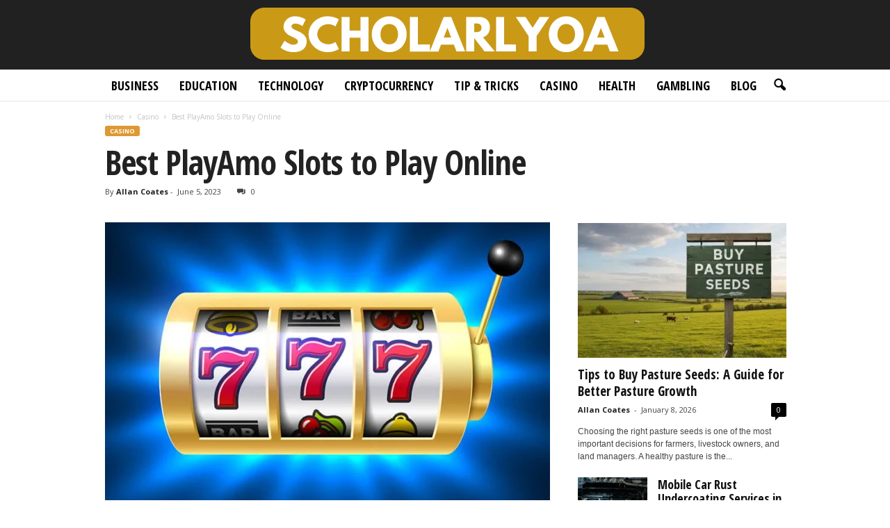

--- FILE ---
content_type: text/html; charset=UTF-8
request_url: https://scholarlyo.com/playamo-slots-to-play-online/
body_size: 33525
content:
<!doctype html >
<!--[if IE 8]>    <html class="ie8" lang="en-US"> <![endif]-->
<!--[if IE 9]>    <html class="ie9" lang="en-US"> <![endif]-->
<!--[if gt IE 8]><!--> <html lang="en-US"> <!--<![endif]-->
<head><meta charset="UTF-8" /><script>if(navigator.userAgent.match(/MSIE|Internet Explorer/i)||navigator.userAgent.match(/Trident\/7\..*?rv:11/i)){var href=document.location.href;if(!href.match(/[?&]nowprocket/)){if(href.indexOf("?")==-1){if(href.indexOf("#")==-1){document.location.href=href+"?nowprocket=1"}else{document.location.href=href.replace("#","?nowprocket=1#")}}else{if(href.indexOf("#")==-1){document.location.href=href+"&nowprocket=1"}else{document.location.href=href.replace("#","&nowprocket=1#")}}}}</script><script>(()=>{class RocketLazyLoadScripts{constructor(){this.v="2.0.3",this.userEvents=["keydown","keyup","mousedown","mouseup","mousemove","mouseover","mouseenter","mouseout","mouseleave","touchmove","touchstart","touchend","touchcancel","wheel","click","dblclick","input","visibilitychange"],this.attributeEvents=["onblur","onclick","oncontextmenu","ondblclick","onfocus","onmousedown","onmouseenter","onmouseleave","onmousemove","onmouseout","onmouseover","onmouseup","onmousewheel","onscroll","onsubmit"]}async t(){this.i(),this.o(),/iP(ad|hone)/.test(navigator.userAgent)&&this.h(),this.u(),this.l(this),this.m(),this.k(this),this.p(this),this._(),await Promise.all([this.R(),this.L()]),this.lastBreath=Date.now(),this.S(this),this.P(),this.D(),this.O(),this.M(),await this.C(this.delayedScripts.normal),await this.C(this.delayedScripts.defer),await this.C(this.delayedScripts.async),this.F("domReady"),await this.T(),await this.j(),await this.I(),this.F("windowLoad"),await this.A(),window.dispatchEvent(new Event("rocket-allScriptsLoaded")),this.everythingLoaded=!0,this.lastTouchEnd&&await new Promise((t=>setTimeout(t,500-Date.now()+this.lastTouchEnd))),this.H(),this.F("all"),this.U(),this.W()}i(){this.CSPIssue=sessionStorage.getItem("rocketCSPIssue"),document.addEventListener("securitypolicyviolation",(t=>{this.CSPIssue||"script-src-elem"!==t.violatedDirective||"data"!==t.blockedURI||(this.CSPIssue=!0,sessionStorage.setItem("rocketCSPIssue",!0))}),{isRocket:!0})}o(){window.addEventListener("pageshow",(t=>{this.persisted=t.persisted,this.realWindowLoadedFired=!0}),{isRocket:!0}),window.addEventListener("pagehide",(()=>{this.onFirstUserAction=null}),{isRocket:!0})}h(){let t;function e(e){t=e}window.addEventListener("touchstart",e,{isRocket:!0}),window.addEventListener("touchend",(function i(o){Math.abs(o.changedTouches[0].pageX-t.changedTouches[0].pageX)<10&&Math.abs(o.changedTouches[0].pageY-t.changedTouches[0].pageY)<10&&o.timeStamp-t.timeStamp<200&&(o.target.dispatchEvent(new PointerEvent("click",{target:o.target,bubbles:!0,cancelable:!0,detail:1})),event.preventDefault(),window.removeEventListener("touchstart",e,{isRocket:!0}),window.removeEventListener("touchend",i,{isRocket:!0}))}),{isRocket:!0})}q(t){this.userActionTriggered||("mousemove"!==t.type||this.firstMousemoveIgnored?"keyup"===t.type||"mouseover"===t.type||"mouseout"===t.type||(this.userActionTriggered=!0,this.onFirstUserAction&&this.onFirstUserAction()):this.firstMousemoveIgnored=!0),"click"===t.type&&t.preventDefault(),this.savedUserEvents.length>0&&(t.stopPropagation(),t.stopImmediatePropagation()),"touchstart"===this.lastEvent&&"touchend"===t.type&&(this.lastTouchEnd=Date.now()),"click"===t.type&&(this.lastTouchEnd=0),this.lastEvent=t.type,this.savedUserEvents.push(t)}u(){this.savedUserEvents=[],this.userEventHandler=this.q.bind(this),this.userEvents.forEach((t=>window.addEventListener(t,this.userEventHandler,{passive:!1,isRocket:!0})))}U(){this.userEvents.forEach((t=>window.removeEventListener(t,this.userEventHandler,{passive:!1,isRocket:!0}))),this.savedUserEvents.forEach((t=>{t.target.dispatchEvent(new window[t.constructor.name](t.type,t))}))}m(){this.eventsMutationObserver=new MutationObserver((t=>{const e="return false";for(const i of t){if("attributes"===i.type){const t=i.target.getAttribute(i.attributeName);t&&t!==e&&(i.target.setAttribute("data-rocket-"+i.attributeName,t),i.target["rocket"+i.attributeName]=new Function("event",t),i.target.setAttribute(i.attributeName,e))}"childList"===i.type&&i.addedNodes.forEach((t=>{if(t.nodeType===Node.ELEMENT_NODE)for(const i of t.attributes)this.attributeEvents.includes(i.name)&&i.value&&""!==i.value&&(t.setAttribute("data-rocket-"+i.name,i.value),t["rocket"+i.name]=new Function("event",i.value),t.setAttribute(i.name,e))}))}})),this.eventsMutationObserver.observe(document,{subtree:!0,childList:!0,attributeFilter:this.attributeEvents})}H(){this.eventsMutationObserver.disconnect(),this.attributeEvents.forEach((t=>{document.querySelectorAll("[data-rocket-"+t+"]").forEach((e=>{e.setAttribute(t,e.getAttribute("data-rocket-"+t)),e.removeAttribute("data-rocket-"+t)}))}))}k(t){Object.defineProperty(HTMLElement.prototype,"onclick",{get(){return this.rocketonclick||null},set(e){this.rocketonclick=e,this.setAttribute(t.everythingLoaded?"onclick":"data-rocket-onclick","this.rocketonclick(event)")}})}S(t){function e(e,i){let o=e[i];e[i]=null,Object.defineProperty(e,i,{get:()=>o,set(s){t.everythingLoaded?o=s:e["rocket"+i]=o=s}})}e(document,"onreadystatechange"),e(window,"onload"),e(window,"onpageshow");try{Object.defineProperty(document,"readyState",{get:()=>t.rocketReadyState,set(e){t.rocketReadyState=e},configurable:!0}),document.readyState="loading"}catch(t){console.log("WPRocket DJE readyState conflict, bypassing")}}l(t){this.originalAddEventListener=EventTarget.prototype.addEventListener,this.originalRemoveEventListener=EventTarget.prototype.removeEventListener,this.savedEventListeners=[],EventTarget.prototype.addEventListener=function(e,i,o){o&&o.isRocket||!t.B(e,this)&&!t.userEvents.includes(e)||t.B(e,this)&&!t.userActionTriggered||e.startsWith("rocket-")||t.everythingLoaded?t.originalAddEventListener.call(this,e,i,o):t.savedEventListeners.push({target:this,remove:!1,type:e,func:i,options:o})},EventTarget.prototype.removeEventListener=function(e,i,o){o&&o.isRocket||!t.B(e,this)&&!t.userEvents.includes(e)||t.B(e,this)&&!t.userActionTriggered||e.startsWith("rocket-")||t.everythingLoaded?t.originalRemoveEventListener.call(this,e,i,o):t.savedEventListeners.push({target:this,remove:!0,type:e,func:i,options:o})}}F(t){"all"===t&&(EventTarget.prototype.addEventListener=this.originalAddEventListener,EventTarget.prototype.removeEventListener=this.originalRemoveEventListener),this.savedEventListeners=this.savedEventListeners.filter((e=>{let i=e.type,o=e.target||window;return"domReady"===t&&"DOMContentLoaded"!==i&&"readystatechange"!==i||("windowLoad"===t&&"load"!==i&&"readystatechange"!==i&&"pageshow"!==i||(this.B(i,o)&&(i="rocket-"+i),e.remove?o.removeEventListener(i,e.func,e.options):o.addEventListener(i,e.func,e.options),!1))}))}p(t){let e;function i(e){return t.everythingLoaded?e:e.split(" ").map((t=>"load"===t||t.startsWith("load.")?"rocket-jquery-load":t)).join(" ")}function o(o){function s(e){const s=o.fn[e];o.fn[e]=o.fn.init.prototype[e]=function(){return this[0]===window&&t.userActionTriggered&&("string"==typeof arguments[0]||arguments[0]instanceof String?arguments[0]=i(arguments[0]):"object"==typeof arguments[0]&&Object.keys(arguments[0]).forEach((t=>{const e=arguments[0][t];delete arguments[0][t],arguments[0][i(t)]=e}))),s.apply(this,arguments),this}}if(o&&o.fn&&!t.allJQueries.includes(o)){const e={DOMContentLoaded:[],"rocket-DOMContentLoaded":[]};for(const t in e)document.addEventListener(t,(()=>{e[t].forEach((t=>t()))}),{isRocket:!0});o.fn.ready=o.fn.init.prototype.ready=function(i){function s(){parseInt(o.fn.jquery)>2?setTimeout((()=>i.bind(document)(o))):i.bind(document)(o)}return t.realDomReadyFired?!t.userActionTriggered||t.fauxDomReadyFired?s():e["rocket-DOMContentLoaded"].push(s):e.DOMContentLoaded.push(s),o([])},s("on"),s("one"),s("off"),t.allJQueries.push(o)}e=o}t.allJQueries=[],o(window.jQuery),Object.defineProperty(window,"jQuery",{get:()=>e,set(t){o(t)}})}P(){const t=new Map;document.write=document.writeln=function(e){const i=document.currentScript,o=document.createRange(),s=i.parentElement;let n=t.get(i);void 0===n&&(n=i.nextSibling,t.set(i,n));const c=document.createDocumentFragment();o.setStart(c,0),c.appendChild(o.createContextualFragment(e)),s.insertBefore(c,n)}}async R(){return new Promise((t=>{this.userActionTriggered?t():this.onFirstUserAction=t}))}async L(){return new Promise((t=>{document.addEventListener("DOMContentLoaded",(()=>{this.realDomReadyFired=!0,t()}),{isRocket:!0})}))}async I(){return this.realWindowLoadedFired?Promise.resolve():new Promise((t=>{window.addEventListener("load",t,{isRocket:!0})}))}M(){this.pendingScripts=[];this.scriptsMutationObserver=new MutationObserver((t=>{for(const e of t)e.addedNodes.forEach((t=>{"SCRIPT"!==t.tagName||t.noModule||t.isWPRocket||this.pendingScripts.push({script:t,promise:new Promise((e=>{const i=()=>{const i=this.pendingScripts.findIndex((e=>e.script===t));i>=0&&this.pendingScripts.splice(i,1),e()};t.addEventListener("load",i,{isRocket:!0}),t.addEventListener("error",i,{isRocket:!0}),setTimeout(i,1e3)}))})}))})),this.scriptsMutationObserver.observe(document,{childList:!0,subtree:!0})}async j(){await this.J(),this.pendingScripts.length?(await this.pendingScripts[0].promise,await this.j()):this.scriptsMutationObserver.disconnect()}D(){this.delayedScripts={normal:[],async:[],defer:[]},document.querySelectorAll("script[type$=rocketlazyloadscript]").forEach((t=>{t.hasAttribute("data-rocket-src")?t.hasAttribute("async")&&!1!==t.async?this.delayedScripts.async.push(t):t.hasAttribute("defer")&&!1!==t.defer||"module"===t.getAttribute("data-rocket-type")?this.delayedScripts.defer.push(t):this.delayedScripts.normal.push(t):this.delayedScripts.normal.push(t)}))}async _(){await this.L();let t=[];document.querySelectorAll("script[type$=rocketlazyloadscript][data-rocket-src]").forEach((e=>{let i=e.getAttribute("data-rocket-src");if(i&&!i.startsWith("data:")){i.startsWith("//")&&(i=location.protocol+i);try{const o=new URL(i).origin;o!==location.origin&&t.push({src:o,crossOrigin:e.crossOrigin||"module"===e.getAttribute("data-rocket-type")})}catch(t){}}})),t=[...new Map(t.map((t=>[JSON.stringify(t),t]))).values()],this.N(t,"preconnect")}async $(t){if(await this.G(),!0!==t.noModule||!("noModule"in HTMLScriptElement.prototype))return new Promise((e=>{let i;function o(){(i||t).setAttribute("data-rocket-status","executed"),e()}try{if(navigator.userAgent.includes("Firefox/")||""===navigator.vendor||this.CSPIssue)i=document.createElement("script"),[...t.attributes].forEach((t=>{let e=t.nodeName;"type"!==e&&("data-rocket-type"===e&&(e="type"),"data-rocket-src"===e&&(e="src"),i.setAttribute(e,t.nodeValue))})),t.text&&(i.text=t.text),t.nonce&&(i.nonce=t.nonce),i.hasAttribute("src")?(i.addEventListener("load",o,{isRocket:!0}),i.addEventListener("error",(()=>{i.setAttribute("data-rocket-status","failed-network"),e()}),{isRocket:!0}),setTimeout((()=>{i.isConnected||e()}),1)):(i.text=t.text,o()),i.isWPRocket=!0,t.parentNode.replaceChild(i,t);else{const i=t.getAttribute("data-rocket-type"),s=t.getAttribute("data-rocket-src");i?(t.type=i,t.removeAttribute("data-rocket-type")):t.removeAttribute("type"),t.addEventListener("load",o,{isRocket:!0}),t.addEventListener("error",(i=>{this.CSPIssue&&i.target.src.startsWith("data:")?(console.log("WPRocket: CSP fallback activated"),t.removeAttribute("src"),this.$(t).then(e)):(t.setAttribute("data-rocket-status","failed-network"),e())}),{isRocket:!0}),s?(t.fetchPriority="high",t.removeAttribute("data-rocket-src"),t.src=s):t.src="data:text/javascript;base64,"+window.btoa(unescape(encodeURIComponent(t.text)))}}catch(i){t.setAttribute("data-rocket-status","failed-transform"),e()}}));t.setAttribute("data-rocket-status","skipped")}async C(t){const e=t.shift();return e?(e.isConnected&&await this.$(e),this.C(t)):Promise.resolve()}O(){this.N([...this.delayedScripts.normal,...this.delayedScripts.defer,...this.delayedScripts.async],"preload")}N(t,e){this.trash=this.trash||[];let i=!0;var o=document.createDocumentFragment();t.forEach((t=>{const s=t.getAttribute&&t.getAttribute("data-rocket-src")||t.src;if(s&&!s.startsWith("data:")){const n=document.createElement("link");n.href=s,n.rel=e,"preconnect"!==e&&(n.as="script",n.fetchPriority=i?"high":"low"),t.getAttribute&&"module"===t.getAttribute("data-rocket-type")&&(n.crossOrigin=!0),t.crossOrigin&&(n.crossOrigin=t.crossOrigin),t.integrity&&(n.integrity=t.integrity),t.nonce&&(n.nonce=t.nonce),o.appendChild(n),this.trash.push(n),i=!1}})),document.head.appendChild(o)}W(){this.trash.forEach((t=>t.remove()))}async T(){try{document.readyState="interactive"}catch(t){}this.fauxDomReadyFired=!0;try{await this.G(),document.dispatchEvent(new Event("rocket-readystatechange")),await this.G(),document.rocketonreadystatechange&&document.rocketonreadystatechange(),await this.G(),document.dispatchEvent(new Event("rocket-DOMContentLoaded")),await this.G(),window.dispatchEvent(new Event("rocket-DOMContentLoaded"))}catch(t){console.error(t)}}async A(){try{document.readyState="complete"}catch(t){}try{await this.G(),document.dispatchEvent(new Event("rocket-readystatechange")),await this.G(),document.rocketonreadystatechange&&document.rocketonreadystatechange(),await this.G(),window.dispatchEvent(new Event("rocket-load")),await this.G(),window.rocketonload&&window.rocketonload(),await this.G(),this.allJQueries.forEach((t=>t(window).trigger("rocket-jquery-load"))),await this.G();const t=new Event("rocket-pageshow");t.persisted=this.persisted,window.dispatchEvent(t),await this.G(),window.rocketonpageshow&&window.rocketonpageshow({persisted:this.persisted})}catch(t){console.error(t)}}async G(){Date.now()-this.lastBreath>45&&(await this.J(),this.lastBreath=Date.now())}async J(){return document.hidden?new Promise((t=>setTimeout(t))):new Promise((t=>requestAnimationFrame(t)))}B(t,e){return e===document&&"readystatechange"===t||(e===document&&"DOMContentLoaded"===t||(e===window&&"DOMContentLoaded"===t||(e===window&&"load"===t||e===window&&"pageshow"===t)))}static run(){(new RocketLazyLoadScripts).t()}}RocketLazyLoadScripts.run()})();</script>
    <title>Best PlayAmo Slots to Play Online - Scholarly Open Access 2025</title><link rel="preload" data-rocket-preload as="style" href="https://fonts.googleapis.com/css?family=Open%20Sans%20Condensed%3A400%2C700%7COpen%20Sans%3A400%2C600%2C700%7CRoboto%20Condensed%3A400%2C500%2C700&#038;display=swap" /><link rel="stylesheet" href="https://fonts.googleapis.com/css?family=Open%20Sans%20Condensed%3A400%2C700%7COpen%20Sans%3A400%2C600%2C700%7CRoboto%20Condensed%3A400%2C500%2C700&#038;display=swap" media="print" onload="this.media='all'" /><noscript><link rel="stylesheet" href="https://fonts.googleapis.com/css?family=Open%20Sans%20Condensed%3A400%2C700%7COpen%20Sans%3A400%2C600%2C700%7CRoboto%20Condensed%3A400%2C500%2C700&#038;display=swap" /></noscript>
    
    <meta name="viewport" content="width=device-width, initial-scale=1.0">
    <link rel="pingback" href="https://scholarlyo.com/xmlrpc.php" />
    <meta name='robots' content='index, follow, max-image-preview:large, max-snippet:-1, max-video-preview:-1' />
<link rel="icon" type="image/png" href="https://scholarlyo.com/wp-content/uploads/2019/06/Fav-scholarlyoa.png">
	<!-- This site is optimized with the Yoast SEO plugin v26.6 - https://yoast.com/wordpress/plugins/seo/ -->
	<meta name="description" content="In this article, we will explore some of the best PlayAmo slots to play online, highlighting their unique features and reasons why they are worth trying." />
	<link rel="canonical" href="https://scholarlyo.com/playamo-slots-to-play-online/" />
	<meta property="og:locale" content="en_US" />
	<meta property="og:type" content="article" />
	<meta property="og:title" content="Best PlayAmo Slots to Play Online - Scholarly Open Access 2025" />
	<meta property="og:description" content="In this article, we will explore some of the best PlayAmo slots to play online, highlighting their unique features and reasons why they are worth trying." />
	<meta property="og:url" content="https://scholarlyo.com/playamo-slots-to-play-online/" />
	<meta property="og:site_name" content="Scholarly Open Access 2025" />
	<meta property="article:published_time" content="2023-06-05T11:52:58+00:00" />
	<meta property="article:modified_time" content="2023-06-07T08:11:09+00:00" />
	<meta property="og:image" content="https://scholarlyo.com/wp-content/uploads/2023/06/Best-PlayAmo-Slots-to-Play-Online.png" />
	<meta property="og:image:width" content="640" />
	<meta property="og:image:height" content="401" />
	<meta property="og:image:type" content="image/png" />
	<meta name="author" content="Allan Coates" />
	<meta name="twitter:card" content="summary_large_image" />
	<meta name="twitter:label1" content="Written by" />
	<meta name="twitter:data1" content="Allan Coates" />
	<meta name="twitter:label2" content="Est. reading time" />
	<meta name="twitter:data2" content="6 minutes" />
	<script type="application/ld+json" class="yoast-schema-graph">{"@context":"https://schema.org","@graph":[{"@type":"WebPage","@id":"https://scholarlyo.com/playamo-slots-to-play-online/","url":"https://scholarlyo.com/playamo-slots-to-play-online/","name":"Best PlayAmo Slots to Play Online - Scholarly Open Access 2025","isPartOf":{"@id":"https://scholarlyo.com/#website"},"primaryImageOfPage":{"@id":"https://scholarlyo.com/playamo-slots-to-play-online/#primaryimage"},"image":{"@id":"https://scholarlyo.com/playamo-slots-to-play-online/#primaryimage"},"thumbnailUrl":"https://scholarlyo.com/wp-content/uploads/2023/06/Best-PlayAmo-Slots-to-Play-Online.png","datePublished":"2023-06-05T11:52:58+00:00","dateModified":"2023-06-07T08:11:09+00:00","author":{"@id":"https://scholarlyo.com/#/schema/person/6daaa85c28dd57c7177285cc03b17d5d"},"description":"In this article, we will explore some of the best PlayAmo slots to play online, highlighting their unique features and reasons why they are worth trying.","breadcrumb":{"@id":"https://scholarlyo.com/playamo-slots-to-play-online/#breadcrumb"},"inLanguage":"en-US","potentialAction":[{"@type":"ReadAction","target":["https://scholarlyo.com/playamo-slots-to-play-online/"]}]},{"@type":"ImageObject","inLanguage":"en-US","@id":"https://scholarlyo.com/playamo-slots-to-play-online/#primaryimage","url":"https://scholarlyo.com/wp-content/uploads/2023/06/Best-PlayAmo-Slots-to-Play-Online.png","contentUrl":"https://scholarlyo.com/wp-content/uploads/2023/06/Best-PlayAmo-Slots-to-Play-Online.png","width":640,"height":401,"caption":"Source: techplanet.today"},{"@type":"BreadcrumbList","@id":"https://scholarlyo.com/playamo-slots-to-play-online/#breadcrumb","itemListElement":[{"@type":"ListItem","position":1,"name":"Home","item":"https://scholarlyo.com/"},{"@type":"ListItem","position":2,"name":"Best PlayAmo Slots to Play Online"}]},{"@type":"WebSite","@id":"https://scholarlyo.com/#website","url":"https://scholarlyo.com/","name":"Scholarly Open Access 2025","description":"","potentialAction":[{"@type":"SearchAction","target":{"@type":"EntryPoint","urlTemplate":"https://scholarlyo.com/?s={search_term_string}"},"query-input":{"@type":"PropertyValueSpecification","valueRequired":true,"valueName":"search_term_string"}}],"inLanguage":"en-US"},{"@type":"Person","@id":"https://scholarlyo.com/#/schema/person/6daaa85c28dd57c7177285cc03b17d5d","name":"Allan Coates","image":{"@type":"ImageObject","inLanguage":"en-US","@id":"https://scholarlyo.com/#/schema/person/image/","url":"https://secure.gravatar.com/avatar/45897ec8ee8a342dcaeb842bb9ed8fe8fdf3172602500c097cc7f20a17a31e8d?s=96&d=mm&r=g","contentUrl":"https://secure.gravatar.com/avatar/45897ec8ee8a342dcaeb842bb9ed8fe8fdf3172602500c097cc7f20a17a31e8d?s=96&d=mm&r=g","caption":"Allan Coates"},"url":"https://scholarlyo.com/author/allan-coates/"}]}</script>
	<!-- / Yoast SEO plugin. -->


<link rel='dns-prefetch' href='//fonts.googleapis.com' />
<link href='https://fonts.gstatic.com' crossorigin rel='preconnect' />
<link rel="alternate" type="application/rss+xml" title="Scholarly Open Access 2025 &raquo; Feed" href="https://scholarlyo.com/feed/" />
<link rel="alternate" title="oEmbed (JSON)" type="application/json+oembed" href="https://scholarlyo.com/wp-json/oembed/1.0/embed?url=https%3A%2F%2Fscholarlyo.com%2Fplayamo-slots-to-play-online%2F" />
<link rel="alternate" title="oEmbed (XML)" type="text/xml+oembed" href="https://scholarlyo.com/wp-json/oembed/1.0/embed?url=https%3A%2F%2Fscholarlyo.com%2Fplayamo-slots-to-play-online%2F&#038;format=xml" />
<style type="text/css" media="all">
.wpautoterms-footer{background-color:#ffffff;text-align:center;}
.wpautoterms-footer a{color:#000000;font-family:Arial, sans-serif;font-size:14px;}
.wpautoterms-footer .separator{color:#cccccc;font-family:Arial, sans-serif;font-size:14px;}</style>
<style id='wp-img-auto-sizes-contain-inline-css' type='text/css'>
img:is([sizes=auto i],[sizes^="auto," i]){contain-intrinsic-size:3000px 1500px}
/*# sourceURL=wp-img-auto-sizes-contain-inline-css */
</style>
<style id='wp-emoji-styles-inline-css' type='text/css'>

	img.wp-smiley, img.emoji {
		display: inline !important;
		border: none !important;
		box-shadow: none !important;
		height: 1em !important;
		width: 1em !important;
		margin: 0 0.07em !important;
		vertical-align: -0.1em !important;
		background: none !important;
		padding: 0 !important;
	}
/*# sourceURL=wp-emoji-styles-inline-css */
</style>
<style id='wp-block-library-inline-css' type='text/css'>
:root{--wp-block-synced-color:#7a00df;--wp-block-synced-color--rgb:122,0,223;--wp-bound-block-color:var(--wp-block-synced-color);--wp-editor-canvas-background:#ddd;--wp-admin-theme-color:#007cba;--wp-admin-theme-color--rgb:0,124,186;--wp-admin-theme-color-darker-10:#006ba1;--wp-admin-theme-color-darker-10--rgb:0,107,160.5;--wp-admin-theme-color-darker-20:#005a87;--wp-admin-theme-color-darker-20--rgb:0,90,135;--wp-admin-border-width-focus:2px}@media (min-resolution:192dpi){:root{--wp-admin-border-width-focus:1.5px}}.wp-element-button{cursor:pointer}:root .has-very-light-gray-background-color{background-color:#eee}:root .has-very-dark-gray-background-color{background-color:#313131}:root .has-very-light-gray-color{color:#eee}:root .has-very-dark-gray-color{color:#313131}:root .has-vivid-green-cyan-to-vivid-cyan-blue-gradient-background{background:linear-gradient(135deg,#00d084,#0693e3)}:root .has-purple-crush-gradient-background{background:linear-gradient(135deg,#34e2e4,#4721fb 50%,#ab1dfe)}:root .has-hazy-dawn-gradient-background{background:linear-gradient(135deg,#faaca8,#dad0ec)}:root .has-subdued-olive-gradient-background{background:linear-gradient(135deg,#fafae1,#67a671)}:root .has-atomic-cream-gradient-background{background:linear-gradient(135deg,#fdd79a,#004a59)}:root .has-nightshade-gradient-background{background:linear-gradient(135deg,#330968,#31cdcf)}:root .has-midnight-gradient-background{background:linear-gradient(135deg,#020381,#2874fc)}:root{--wp--preset--font-size--normal:16px;--wp--preset--font-size--huge:42px}.has-regular-font-size{font-size:1em}.has-larger-font-size{font-size:2.625em}.has-normal-font-size{font-size:var(--wp--preset--font-size--normal)}.has-huge-font-size{font-size:var(--wp--preset--font-size--huge)}.has-text-align-center{text-align:center}.has-text-align-left{text-align:left}.has-text-align-right{text-align:right}.has-fit-text{white-space:nowrap!important}#end-resizable-editor-section{display:none}.aligncenter{clear:both}.items-justified-left{justify-content:flex-start}.items-justified-center{justify-content:center}.items-justified-right{justify-content:flex-end}.items-justified-space-between{justify-content:space-between}.screen-reader-text{border:0;clip-path:inset(50%);height:1px;margin:-1px;overflow:hidden;padding:0;position:absolute;width:1px;word-wrap:normal!important}.screen-reader-text:focus{background-color:#ddd;clip-path:none;color:#444;display:block;font-size:1em;height:auto;left:5px;line-height:normal;padding:15px 23px 14px;text-decoration:none;top:5px;width:auto;z-index:100000}html :where(.has-border-color){border-style:solid}html :where([style*=border-top-color]){border-top-style:solid}html :where([style*=border-right-color]){border-right-style:solid}html :where([style*=border-bottom-color]){border-bottom-style:solid}html :where([style*=border-left-color]){border-left-style:solid}html :where([style*=border-width]){border-style:solid}html :where([style*=border-top-width]){border-top-style:solid}html :where([style*=border-right-width]){border-right-style:solid}html :where([style*=border-bottom-width]){border-bottom-style:solid}html :where([style*=border-left-width]){border-left-style:solid}html :where(img[class*=wp-image-]){height:auto;max-width:100%}:where(figure){margin:0 0 1em}html :where(.is-position-sticky){--wp-admin--admin-bar--position-offset:var(--wp-admin--admin-bar--height,0px)}@media screen and (max-width:600px){html :where(.is-position-sticky){--wp-admin--admin-bar--position-offset:0px}}

/*# sourceURL=wp-block-library-inline-css */
</style><style id='global-styles-inline-css' type='text/css'>
:root{--wp--preset--aspect-ratio--square: 1;--wp--preset--aspect-ratio--4-3: 4/3;--wp--preset--aspect-ratio--3-4: 3/4;--wp--preset--aspect-ratio--3-2: 3/2;--wp--preset--aspect-ratio--2-3: 2/3;--wp--preset--aspect-ratio--16-9: 16/9;--wp--preset--aspect-ratio--9-16: 9/16;--wp--preset--color--black: #000000;--wp--preset--color--cyan-bluish-gray: #abb8c3;--wp--preset--color--white: #ffffff;--wp--preset--color--pale-pink: #f78da7;--wp--preset--color--vivid-red: #cf2e2e;--wp--preset--color--luminous-vivid-orange: #ff6900;--wp--preset--color--luminous-vivid-amber: #fcb900;--wp--preset--color--light-green-cyan: #7bdcb5;--wp--preset--color--vivid-green-cyan: #00d084;--wp--preset--color--pale-cyan-blue: #8ed1fc;--wp--preset--color--vivid-cyan-blue: #0693e3;--wp--preset--color--vivid-purple: #9b51e0;--wp--preset--gradient--vivid-cyan-blue-to-vivid-purple: linear-gradient(135deg,rgb(6,147,227) 0%,rgb(155,81,224) 100%);--wp--preset--gradient--light-green-cyan-to-vivid-green-cyan: linear-gradient(135deg,rgb(122,220,180) 0%,rgb(0,208,130) 100%);--wp--preset--gradient--luminous-vivid-amber-to-luminous-vivid-orange: linear-gradient(135deg,rgb(252,185,0) 0%,rgb(255,105,0) 100%);--wp--preset--gradient--luminous-vivid-orange-to-vivid-red: linear-gradient(135deg,rgb(255,105,0) 0%,rgb(207,46,46) 100%);--wp--preset--gradient--very-light-gray-to-cyan-bluish-gray: linear-gradient(135deg,rgb(238,238,238) 0%,rgb(169,184,195) 100%);--wp--preset--gradient--cool-to-warm-spectrum: linear-gradient(135deg,rgb(74,234,220) 0%,rgb(151,120,209) 20%,rgb(207,42,186) 40%,rgb(238,44,130) 60%,rgb(251,105,98) 80%,rgb(254,248,76) 100%);--wp--preset--gradient--blush-light-purple: linear-gradient(135deg,rgb(255,206,236) 0%,rgb(152,150,240) 100%);--wp--preset--gradient--blush-bordeaux: linear-gradient(135deg,rgb(254,205,165) 0%,rgb(254,45,45) 50%,rgb(107,0,62) 100%);--wp--preset--gradient--luminous-dusk: linear-gradient(135deg,rgb(255,203,112) 0%,rgb(199,81,192) 50%,rgb(65,88,208) 100%);--wp--preset--gradient--pale-ocean: linear-gradient(135deg,rgb(255,245,203) 0%,rgb(182,227,212) 50%,rgb(51,167,181) 100%);--wp--preset--gradient--electric-grass: linear-gradient(135deg,rgb(202,248,128) 0%,rgb(113,206,126) 100%);--wp--preset--gradient--midnight: linear-gradient(135deg,rgb(2,3,129) 0%,rgb(40,116,252) 100%);--wp--preset--font-size--small: 10px;--wp--preset--font-size--medium: 20px;--wp--preset--font-size--large: 30px;--wp--preset--font-size--x-large: 42px;--wp--preset--font-size--regular: 14px;--wp--preset--font-size--larger: 48px;--wp--preset--spacing--20: 0.44rem;--wp--preset--spacing--30: 0.67rem;--wp--preset--spacing--40: 1rem;--wp--preset--spacing--50: 1.5rem;--wp--preset--spacing--60: 2.25rem;--wp--preset--spacing--70: 3.38rem;--wp--preset--spacing--80: 5.06rem;--wp--preset--shadow--natural: 6px 6px 9px rgba(0, 0, 0, 0.2);--wp--preset--shadow--deep: 12px 12px 50px rgba(0, 0, 0, 0.4);--wp--preset--shadow--sharp: 6px 6px 0px rgba(0, 0, 0, 0.2);--wp--preset--shadow--outlined: 6px 6px 0px -3px rgb(255, 255, 255), 6px 6px rgb(0, 0, 0);--wp--preset--shadow--crisp: 6px 6px 0px rgb(0, 0, 0);}:where(.is-layout-flex){gap: 0.5em;}:where(.is-layout-grid){gap: 0.5em;}body .is-layout-flex{display: flex;}.is-layout-flex{flex-wrap: wrap;align-items: center;}.is-layout-flex > :is(*, div){margin: 0;}body .is-layout-grid{display: grid;}.is-layout-grid > :is(*, div){margin: 0;}:where(.wp-block-columns.is-layout-flex){gap: 2em;}:where(.wp-block-columns.is-layout-grid){gap: 2em;}:where(.wp-block-post-template.is-layout-flex){gap: 1.25em;}:where(.wp-block-post-template.is-layout-grid){gap: 1.25em;}.has-black-color{color: var(--wp--preset--color--black) !important;}.has-cyan-bluish-gray-color{color: var(--wp--preset--color--cyan-bluish-gray) !important;}.has-white-color{color: var(--wp--preset--color--white) !important;}.has-pale-pink-color{color: var(--wp--preset--color--pale-pink) !important;}.has-vivid-red-color{color: var(--wp--preset--color--vivid-red) !important;}.has-luminous-vivid-orange-color{color: var(--wp--preset--color--luminous-vivid-orange) !important;}.has-luminous-vivid-amber-color{color: var(--wp--preset--color--luminous-vivid-amber) !important;}.has-light-green-cyan-color{color: var(--wp--preset--color--light-green-cyan) !important;}.has-vivid-green-cyan-color{color: var(--wp--preset--color--vivid-green-cyan) !important;}.has-pale-cyan-blue-color{color: var(--wp--preset--color--pale-cyan-blue) !important;}.has-vivid-cyan-blue-color{color: var(--wp--preset--color--vivid-cyan-blue) !important;}.has-vivid-purple-color{color: var(--wp--preset--color--vivid-purple) !important;}.has-black-background-color{background-color: var(--wp--preset--color--black) !important;}.has-cyan-bluish-gray-background-color{background-color: var(--wp--preset--color--cyan-bluish-gray) !important;}.has-white-background-color{background-color: var(--wp--preset--color--white) !important;}.has-pale-pink-background-color{background-color: var(--wp--preset--color--pale-pink) !important;}.has-vivid-red-background-color{background-color: var(--wp--preset--color--vivid-red) !important;}.has-luminous-vivid-orange-background-color{background-color: var(--wp--preset--color--luminous-vivid-orange) !important;}.has-luminous-vivid-amber-background-color{background-color: var(--wp--preset--color--luminous-vivid-amber) !important;}.has-light-green-cyan-background-color{background-color: var(--wp--preset--color--light-green-cyan) !important;}.has-vivid-green-cyan-background-color{background-color: var(--wp--preset--color--vivid-green-cyan) !important;}.has-pale-cyan-blue-background-color{background-color: var(--wp--preset--color--pale-cyan-blue) !important;}.has-vivid-cyan-blue-background-color{background-color: var(--wp--preset--color--vivid-cyan-blue) !important;}.has-vivid-purple-background-color{background-color: var(--wp--preset--color--vivid-purple) !important;}.has-black-border-color{border-color: var(--wp--preset--color--black) !important;}.has-cyan-bluish-gray-border-color{border-color: var(--wp--preset--color--cyan-bluish-gray) !important;}.has-white-border-color{border-color: var(--wp--preset--color--white) !important;}.has-pale-pink-border-color{border-color: var(--wp--preset--color--pale-pink) !important;}.has-vivid-red-border-color{border-color: var(--wp--preset--color--vivid-red) !important;}.has-luminous-vivid-orange-border-color{border-color: var(--wp--preset--color--luminous-vivid-orange) !important;}.has-luminous-vivid-amber-border-color{border-color: var(--wp--preset--color--luminous-vivid-amber) !important;}.has-light-green-cyan-border-color{border-color: var(--wp--preset--color--light-green-cyan) !important;}.has-vivid-green-cyan-border-color{border-color: var(--wp--preset--color--vivid-green-cyan) !important;}.has-pale-cyan-blue-border-color{border-color: var(--wp--preset--color--pale-cyan-blue) !important;}.has-vivid-cyan-blue-border-color{border-color: var(--wp--preset--color--vivid-cyan-blue) !important;}.has-vivid-purple-border-color{border-color: var(--wp--preset--color--vivid-purple) !important;}.has-vivid-cyan-blue-to-vivid-purple-gradient-background{background: var(--wp--preset--gradient--vivid-cyan-blue-to-vivid-purple) !important;}.has-light-green-cyan-to-vivid-green-cyan-gradient-background{background: var(--wp--preset--gradient--light-green-cyan-to-vivid-green-cyan) !important;}.has-luminous-vivid-amber-to-luminous-vivid-orange-gradient-background{background: var(--wp--preset--gradient--luminous-vivid-amber-to-luminous-vivid-orange) !important;}.has-luminous-vivid-orange-to-vivid-red-gradient-background{background: var(--wp--preset--gradient--luminous-vivid-orange-to-vivid-red) !important;}.has-very-light-gray-to-cyan-bluish-gray-gradient-background{background: var(--wp--preset--gradient--very-light-gray-to-cyan-bluish-gray) !important;}.has-cool-to-warm-spectrum-gradient-background{background: var(--wp--preset--gradient--cool-to-warm-spectrum) !important;}.has-blush-light-purple-gradient-background{background: var(--wp--preset--gradient--blush-light-purple) !important;}.has-blush-bordeaux-gradient-background{background: var(--wp--preset--gradient--blush-bordeaux) !important;}.has-luminous-dusk-gradient-background{background: var(--wp--preset--gradient--luminous-dusk) !important;}.has-pale-ocean-gradient-background{background: var(--wp--preset--gradient--pale-ocean) !important;}.has-electric-grass-gradient-background{background: var(--wp--preset--gradient--electric-grass) !important;}.has-midnight-gradient-background{background: var(--wp--preset--gradient--midnight) !important;}.has-small-font-size{font-size: var(--wp--preset--font-size--small) !important;}.has-medium-font-size{font-size: var(--wp--preset--font-size--medium) !important;}.has-large-font-size{font-size: var(--wp--preset--font-size--large) !important;}.has-x-large-font-size{font-size: var(--wp--preset--font-size--x-large) !important;}
/*# sourceURL=global-styles-inline-css */
</style>

<style id='classic-theme-styles-inline-css' type='text/css'>
/*! This file is auto-generated */
.wp-block-button__link{color:#fff;background-color:#32373c;border-radius:9999px;box-shadow:none;text-decoration:none;padding:calc(.667em + 2px) calc(1.333em + 2px);font-size:1.125em}.wp-block-file__button{background:#32373c;color:#fff;text-decoration:none}
/*# sourceURL=/wp-includes/css/classic-themes.min.css */
</style>
<link data-minify="1" rel='stylesheet' id='wpautoterms_css-css' href='https://scholarlyo.com/wp-content/cache/min/1/wp-content/plugins/auto-terms-of-service-and-privacy-policy/css/wpautoterms.css?ver=1768376347' type='text/css' media='all' />
<link data-minify="1" rel='stylesheet' id='c4wp-public-css' href='https://scholarlyo.com/wp-content/cache/min/1/wp-content/plugins/wp-captcha/assets/css/c4wp-public.css?ver=1768376347' type='text/css' media='all' />

<link data-minify="1" rel='stylesheet' id='td-theme-css' href='https://scholarlyo.com/wp-content/cache/min/1/wp-content/themes/Newsmag/style.css?ver=1768376347' type='text/css' media='all' />
<style id='td-theme-inline-css' type='text/css'>
    
        /* custom css - generated by TagDiv Composer */
        @media (max-width: 767px) {
            .td-header-desktop-wrap {
                display: none;
            }
        }
        @media (min-width: 767px) {
            .td-header-mobile-wrap {
                display: none;
            }
        }
    
	
/*# sourceURL=td-theme-inline-css */
</style>
<link data-minify="1" rel='stylesheet' id='td-legacy-framework-front-style-css' href='https://scholarlyo.com/wp-content/cache/min/1/wp-content/plugins/td-composer/legacy/Newsmag/assets/css/td_legacy_main.css?ver=1768376347' type='text/css' media='all' />
<link data-minify="1" rel='stylesheet' id='td-theme-demo-style-css' href='https://scholarlyo.com/wp-content/cache/min/1/wp-content/plugins/td-composer/legacy/Newsmag/includes/demos/scandal/demo_style.css?ver=1768376347' type='text/css' media='all' />
<style id='rocket-lazyload-inline-css' type='text/css'>
.rll-youtube-player{position:relative;padding-bottom:56.23%;height:0;overflow:hidden;max-width:100%;}.rll-youtube-player:focus-within{outline: 2px solid currentColor;outline-offset: 5px;}.rll-youtube-player iframe{position:absolute;top:0;left:0;width:100%;height:100%;z-index:100;background:0 0}.rll-youtube-player img{bottom:0;display:block;left:0;margin:auto;max-width:100%;width:100%;position:absolute;right:0;top:0;border:none;height:auto;-webkit-transition:.4s all;-moz-transition:.4s all;transition:.4s all}.rll-youtube-player img:hover{-webkit-filter:brightness(75%)}.rll-youtube-player .play{height:100%;width:100%;left:0;top:0;position:absolute;background:url(https://scholarlyo.com/wp-content/plugins/wp-rocket/assets/img/youtube.png) no-repeat center;background-color: transparent !important;cursor:pointer;border:none;}
/*# sourceURL=rocket-lazyload-inline-css */
</style>
<script type="text/javascript" src="https://scholarlyo.com/wp-includes/js/jquery/jquery.min.js?ver=3.7.1" id="jquery-core-js" data-rocket-defer defer></script>
<script type="text/javascript" src="https://scholarlyo.com/wp-includes/js/jquery/jquery-migrate.min.js?ver=3.4.1" id="jquery-migrate-js" data-rocket-defer defer></script>
<script type="text/javascript" src="https://scholarlyo.com/wp-includes/js/dist/dom-ready.min.js?ver=f77871ff7694fffea381" id="wp-dom-ready-js" data-rocket-defer defer></script>
<script data-minify="1" type="text/javascript" src="https://scholarlyo.com/wp-content/cache/min/1/wp-content/plugins/auto-terms-of-service-and-privacy-policy/js/base.js?ver=1768376347" id="wpautoterms_base-js" data-rocket-defer defer></script>
<script data-minify="1" type="text/javascript" src="https://scholarlyo.com/wp-content/cache/min/1/wp-content/plugins/stop-user-enumeration/frontend/js/frontend.js?ver=1768376347" id="stop-user-enumeration-js" defer="defer" data-wp-strategy="defer"></script>
<script data-minify="1" type="text/javascript" src="https://scholarlyo.com/wp-content/cache/min/1/wp-content/plugins/wp-captcha/assets/js/c4wp-public.js?ver=1768376347" id="c4wp-public-js" data-rocket-defer defer></script>
<link rel="https://api.w.org/" href="https://scholarlyo.com/wp-json/" /><link rel="alternate" title="JSON" type="application/json" href="https://scholarlyo.com/wp-json/wp/v2/posts/32927" /><link rel="EditURI" type="application/rsd+xml" title="RSD" href="https://scholarlyo.com/xmlrpc.php?rsd" />
<link rel='shortlink' href='https://scholarlyo.com/?p=32927' />
<meta name="publicationmedia-verification" content="fe003ced-8005-4377-b8c0-bdbec081dbe8"><style type="text/css">.aawp .aawp-tb__row--highlight{background-color:#256aaf;}.aawp .aawp-tb__row--highlight{color:#256aaf;}.aawp .aawp-tb__row--highlight a{color:#256aaf;}</style><script>document.createElement( "picture" );if(!window.HTMLPictureElement && document.addEventListener) {window.addEventListener("DOMContentLoaded", function() {var s = document.createElement("script");s.src = "https://scholarlyo.com/wp-content/plugins/webp-express/js/picturefill.min.js";document.body.appendChild(s);});}</script>
<!-- JS generated by theme -->

<script type="rocketlazyloadscript" data-rocket-type="text/javascript" id="td-generated-header-js">
    
    

	    var tdBlocksArray = []; //here we store all the items for the current page

	    // td_block class - each ajax block uses a object of this class for requests
	    function tdBlock() {
		    this.id = '';
		    this.block_type = 1; //block type id (1-234 etc)
		    this.atts = '';
		    this.td_column_number = '';
		    this.td_current_page = 1; //
		    this.post_count = 0; //from wp
		    this.found_posts = 0; //from wp
		    this.max_num_pages = 0; //from wp
		    this.td_filter_value = ''; //current live filter value
		    this.is_ajax_running = false;
		    this.td_user_action = ''; // load more or infinite loader (used by the animation)
		    this.header_color = '';
		    this.ajax_pagination_infinite_stop = ''; //show load more at page x
	    }

        // td_js_generator - mini detector
        ( function () {
            var htmlTag = document.getElementsByTagName("html")[0];

	        if ( navigator.userAgent.indexOf("MSIE 10.0") > -1 ) {
                htmlTag.className += ' ie10';
            }

            if ( !!navigator.userAgent.match(/Trident.*rv\:11\./) ) {
                htmlTag.className += ' ie11';
            }

	        if ( navigator.userAgent.indexOf("Edge") > -1 ) {
                htmlTag.className += ' ieEdge';
            }

            if ( /(iPad|iPhone|iPod)/g.test(navigator.userAgent) ) {
                htmlTag.className += ' td-md-is-ios';
            }

            var user_agent = navigator.userAgent.toLowerCase();
            if ( user_agent.indexOf("android") > -1 ) {
                htmlTag.className += ' td-md-is-android';
            }

            if ( -1 !== navigator.userAgent.indexOf('Mac OS X')  ) {
                htmlTag.className += ' td-md-is-os-x';
            }

            if ( /chrom(e|ium)/.test(navigator.userAgent.toLowerCase()) ) {
               htmlTag.className += ' td-md-is-chrome';
            }

            if ( -1 !== navigator.userAgent.indexOf('Firefox') ) {
                htmlTag.className += ' td-md-is-firefox';
            }

            if ( -1 !== navigator.userAgent.indexOf('Safari') && -1 === navigator.userAgent.indexOf('Chrome') ) {
                htmlTag.className += ' td-md-is-safari';
            }

            if( -1 !== navigator.userAgent.indexOf('IEMobile') ){
                htmlTag.className += ' td-md-is-iemobile';
            }

        })();

        var tdLocalCache = {};

        ( function () {
            "use strict";

            tdLocalCache = {
                data: {},
                remove: function (resource_id) {
                    delete tdLocalCache.data[resource_id];
                },
                exist: function (resource_id) {
                    return tdLocalCache.data.hasOwnProperty(resource_id) && tdLocalCache.data[resource_id] !== null;
                },
                get: function (resource_id) {
                    return tdLocalCache.data[resource_id];
                },
                set: function (resource_id, cachedData) {
                    tdLocalCache.remove(resource_id);
                    tdLocalCache.data[resource_id] = cachedData;
                }
            };
        })();

    
    
var td_viewport_interval_list=[{"limitBottom":767,"sidebarWidth":251},{"limitBottom":1023,"sidebarWidth":339}];
var tdc_is_installed="yes";
var td_ajax_url="https:\/\/scholarlyo.com\/wp-admin\/admin-ajax.php?td_theme_name=Newsmag&v=5.4.3.1";
var td_get_template_directory_uri="https:\/\/scholarlyo.com\/wp-content\/plugins\/td-composer\/legacy\/common";
var tds_snap_menu="";
var tds_logo_on_sticky="show_header_logo";
var tds_header_style="10";
var td_please_wait="Please wait...";
var td_email_user_pass_incorrect="User or password incorrect!";
var td_email_user_incorrect="Email or username incorrect!";
var td_email_incorrect="Email incorrect!";
var td_user_incorrect="Username incorrect!";
var td_email_user_empty="Email or username empty!";
var td_pass_empty="Pass empty!";
var td_pass_pattern_incorrect="Invalid Pass Pattern!";
var td_retype_pass_incorrect="Retyped Pass incorrect!";
var tds_more_articles_on_post_enable="";
var tds_more_articles_on_post_time_to_wait="";
var tds_more_articles_on_post_pages_distance_from_top=0;
var tds_captcha="";
var tds_theme_color_site_wide="#dd9933";
var tds_smart_sidebar="enabled";
var tdThemeName="Newsmag";
var tdThemeNameWl="Newsmag";
var td_magnific_popup_translation_tPrev="Previous (Left arrow key)";
var td_magnific_popup_translation_tNext="Next (Right arrow key)";
var td_magnific_popup_translation_tCounter="%curr% of %total%";
var td_magnific_popup_translation_ajax_tError="The content from %url% could not be loaded.";
var td_magnific_popup_translation_image_tError="The image #%curr% could not be loaded.";
var tdBlockNonce="2d249e284a";
var tdMobileMenu="enabled";
var tdMobileSearch="enabled";
var tdDateNamesI18n={"month_names":["January","February","March","April","May","June","July","August","September","October","November","December"],"month_names_short":["Jan","Feb","Mar","Apr","May","Jun","Jul","Aug","Sep","Oct","Nov","Dec"],"day_names":["Sunday","Monday","Tuesday","Wednesday","Thursday","Friday","Saturday"],"day_names_short":["Sun","Mon","Tue","Wed","Thu","Fri","Sat"]};
var td_deploy_mode="deploy";
var td_ad_background_click_link="";
var td_ad_background_click_target="";
</script>


<!-- Header style compiled by theme -->

<style>
/* custom css - generated by TagDiv Composer */
    

body {
	background-color:#ffffff;
}
/* custom css - generated by TagDiv Composer */
.td-header-border:before,
    .td-trending-now-title,
    .td_block_mega_menu .td_mega_menu_sub_cats .cur-sub-cat,
    .td-post-category:hover,
    .td-header-style-2 .td-header-sp-logo,
    .td-next-prev-wrap a:hover i,
    .page-nav .current,
    .widget_calendar tfoot a:hover,
    .td-footer-container .widget_search .wpb_button:hover,
    .td-scroll-up-visible,
    .dropcap,
    .td-category a,
    input[type="submit"]:hover,
    .td-post-small-box a:hover,
    .td-404-sub-sub-title a:hover,
    .td-rating-bar-wrap div,
    .td_top_authors .td-active .td-author-post-count,
    .td_top_authors .td-active .td-author-comments-count,
    .td_smart_list_3 .td-sml3-top-controls i:hover,
    .td_smart_list_3 .td-sml3-bottom-controls i:hover,
    .td_wrapper_video_playlist .td_video_controls_playlist_wrapper,
    .td-read-more a:hover,
    .td-login-wrap .btn,
    .td_display_err,
    .td-header-style-6 .td-top-menu-full,
    #bbpress-forums button:hover,
    #bbpress-forums .bbp-pagination .current,
    .bbp_widget_login .button:hover,
    .header-search-wrap .td-drop-down-search .btn:hover,
    .td-post-text-content .more-link-wrap:hover a,
    #buddypress div.item-list-tabs ul li > a span,
    #buddypress div.item-list-tabs ul li > a:hover span,
    #buddypress input[type=submit]:hover,
    #buddypress a.button:hover span,
    #buddypress div.item-list-tabs ul li.selected a span,
    #buddypress div.item-list-tabs ul li.current a span,
    #buddypress input[type=submit]:focus,
    .td-grid-style-3 .td-big-grid-post .td-module-thumb a:last-child:before,
    .td-grid-style-4 .td-big-grid-post .td-module-thumb a:last-child:before,
    .td-grid-style-5 .td-big-grid-post .td-module-thumb:after,
    .td_category_template_2 .td-category-siblings .td-category a:hover,
    .td-weather-week:before,
    .td-weather-information:before,
     .td_3D_btn,
    .td_shadow_btn,
    .td_default_btn,
    .td_square_btn, 
    .td_outlined_btn:hover {
        background-color: #dd9933;
    }

    @media (max-width: 767px) {
        .td-category a.td-current-sub-category {
            background-color: #dd9933;
        }
    }

    .woocommerce .onsale,
    .woocommerce .woocommerce a.button:hover,
    .woocommerce-page .woocommerce .button:hover,
    .single-product .product .summary .cart .button:hover,
    .woocommerce .woocommerce .product a.button:hover,
    .woocommerce .product a.button:hover,
    .woocommerce .product #respond input#submit:hover,
    .woocommerce .checkout input#place_order:hover,
    .woocommerce .woocommerce.widget .button:hover,
    .woocommerce .woocommerce-message .button:hover,
    .woocommerce .woocommerce-error .button:hover,
    .woocommerce .woocommerce-info .button:hover,
    .woocommerce.widget .ui-slider .ui-slider-handle,
    .vc_btn-black:hover,
	.wpb_btn-black:hover,
	.item-list-tabs .feed:hover a,
	.td-smart-list-button:hover {
    	background-color: #dd9933;
    }

    .td-header-sp-top-menu .top-header-menu > .current-menu-item > a,
    .td-header-sp-top-menu .top-header-menu > .current-menu-ancestor > a,
    .td-header-sp-top-menu .top-header-menu > .current-category-ancestor > a,
    .td-header-sp-top-menu .top-header-menu > li > a:hover,
    .td-header-sp-top-menu .top-header-menu > .sfHover > a,
    .top-header-menu ul .current-menu-item > a,
    .top-header-menu ul .current-menu-ancestor > a,
    .top-header-menu ul .current-category-ancestor > a,
    .top-header-menu ul li > a:hover,
    .top-header-menu ul .sfHover > a,
    .sf-menu ul .td-menu-item > a:hover,
    .sf-menu ul .sfHover > a,
    .sf-menu ul .current-menu-ancestor > a,
    .sf-menu ul .current-category-ancestor > a,
    .sf-menu ul .current-menu-item > a,
    .td_module_wrap:hover .entry-title a,
    .td_mod_mega_menu:hover .entry-title a,
    .footer-email-wrap a,
    .widget a:hover,
    .td-footer-container .widget_calendar #today,
    .td-category-pulldown-filter a.td-pulldown-category-filter-link:hover,
    .td-load-more-wrap a:hover,
    .td-post-next-prev-content a:hover,
    .td-author-name a:hover,
    .td-author-url a:hover,
    .td_mod_related_posts:hover .entry-title a,
    .td-search-query,
    .header-search-wrap .td-drop-down-search .result-msg a:hover,
    .td_top_authors .td-active .td-authors-name a,
    .post blockquote p,
    .td-post-content blockquote p,
    .page blockquote p,
    .comment-list cite a:hover,
    .comment-list cite:hover,
    .comment-list .comment-reply-link:hover,
    a,
    .white-menu #td-header-menu .sf-menu > li > a:hover,
    .white-menu #td-header-menu .sf-menu > .current-menu-ancestor > a,
    .white-menu #td-header-menu .sf-menu > .current-menu-item > a,
    .td_quote_on_blocks,
    #bbpress-forums .bbp-forum-freshness a:hover,
    #bbpress-forums .bbp-topic-freshness a:hover,
    #bbpress-forums .bbp-forums-list li a:hover,
    #bbpress-forums .bbp-forum-title:hover,
    #bbpress-forums .bbp-topic-permalink:hover,
    #bbpress-forums .bbp-topic-started-by a:hover,
    #bbpress-forums .bbp-topic-started-in a:hover,
    #bbpress-forums .bbp-body .super-sticky li.bbp-topic-title .bbp-topic-permalink,
    #bbpress-forums .bbp-body .sticky li.bbp-topic-title .bbp-topic-permalink,
    #bbpress-forums #subscription-toggle a:hover,
    #bbpress-forums #favorite-toggle a:hover,
    .woocommerce-account .woocommerce-MyAccount-navigation a:hover,
    .widget_display_replies .bbp-author-name,
    .widget_display_topics .bbp-author-name,
    .archive .widget_archive .current,
    .archive .widget_archive .current a,
    .td-subcategory-header .td-category-siblings .td-subcat-dropdown a.td-current-sub-category,
    .td-subcategory-header .td-category-siblings .td-subcat-dropdown a:hover,
    .td-pulldown-filter-display-option:hover,
    .td-pulldown-filter-display-option .td-pulldown-filter-link:hover,
    .td_normal_slide .td-wrapper-pulldown-filter .td-pulldown-filter-list a:hover,
    #buddypress ul.item-list li div.item-title a:hover,
    .td_block_13 .td-pulldown-filter-list a:hover,
    .td_smart_list_8 .td-smart-list-dropdown-wrap .td-smart-list-button:hover,
    .td_smart_list_8 .td-smart-list-dropdown-wrap .td-smart-list-button:hover i,
    .td-sub-footer-container a:hover,
    .td-instagram-user a,
    .td_outlined_btn,
    body .td_block_list_menu li.current-menu-item > a,
    body .td_block_list_menu li.current-menu-ancestor > a,
    body .td_block_list_menu li.current-category-ancestor > a{
        color: #dd9933;
    }

    .td-mega-menu .wpb_content_element li a:hover,
    .td_login_tab_focus {
        color: #dd9933 !important;
    }

    .td-next-prev-wrap a:hover i,
    .page-nav .current,
    .widget_tag_cloud a:hover,
    .post .td_quote_box,
    .page .td_quote_box,
    .td-login-panel-title,
    #bbpress-forums .bbp-pagination .current,
    .td_category_template_2 .td-category-siblings .td-category a:hover,
    .page-template-page-pagebuilder-latest .td-instagram-user,
     .td_outlined_btn {
        border-color: #dd9933;
    }

    .td_wrapper_video_playlist .td_video_currently_playing:after,
    .item-list-tabs .feed:hover {
        border-color: #dd9933 !important;
    }


    
    .td-pb-row [class*="td-pb-span"],
    .td-pb-border-top,
    .page-template-page-title-sidebar-php .td-page-content > .wpb_row:first-child,
    .td-post-sharing,
    .td-post-content,
    .td-post-next-prev,
    .author-box-wrap,
    .td-comments-title-wrap,
    .comment-list,
    .comment-respond,
    .td-post-template-5 header,
    .td-container,
    .wpb_content_element,
    .wpb_column,
    .wpb_row,
    .white-menu .td-header-container .td-header-main-menu,
    .td-post-template-1 .td-post-content,
    .td-post-template-4 .td-post-sharing-top,
    .td-header-style-6 .td-header-header .td-make-full,
    #disqus_thread,
    .page-template-page-pagebuilder-title-php .td-page-content > .wpb_row:first-child,
    .td-footer-container:before {
        border-color: rgba(255,255,255,0.01);
    }
    .td-top-border {
        border-color: rgba(255,255,255,0.01) !important;
    }
    .td-container-border:after,
    .td-next-prev-separator,
    .td-container .td-pb-row .wpb_column:before,
    .td-container-border:before,
    .td-main-content:before,
    .td-main-sidebar:before,
    .td-pb-row .td-pb-span4:nth-of-type(3):after,
    .td-pb-row .td-pb-span4:nth-last-of-type(3):after {
    	background-color: rgba(255,255,255,0.01);
    }
    @media (max-width: 767px) {
    	.white-menu .td-header-main-menu {
      		border-color: rgba(255,255,255,0.01);
      	}
    }



    
    .td-header-top-menu,
    .td-header-wrap .td-top-menu-full {
        background-color: #ffe228;
    }

    .td-header-style-1 .td-header-top-menu,
    .td-header-style-2 .td-top-bar-container,
    .td-header-style-7 .td-header-top-menu {
        padding: 0 12px;
        top: 0;
    }

    
    .td-header-sp-top-menu .top-header-menu > li > a,
    .td-header-sp-top-menu .td_data_time,
    .td-subscription-active .td-header-sp-top-menu .tds_menu_login .tdw-wml-user,
    .td-header-sp-top-menu .td-weather-top-widget {
        color: #000000;
    }

    
    .top-header-menu ul li a,
    .td-header-sp-top-menu .tds_menu_login .tdw-wml-menu-header,
    .td-header-sp-top-menu .tds_menu_login .tdw-wml-menu-content a,
    .td-header-sp-top-menu .tds_menu_login .tdw-wml-menu-footer a{
        color: #000000;
    }

    
    .td-header-sp-top-widget .td-social-icon-wrap i {
        color: #000000;
    }

    
    .td-header-main-menu {
        background-color: #ffffff;
    }

    
    .sf-menu > li > a,
    .header-search-wrap .td-icon-search,
    #td-top-mobile-toggle i {
        color: #000000;
    }

    
    .td-header-row.td-header-header {
        background-color: #212121;
    }

    .td-header-style-1 .td-header-top-menu {
        padding: 0 12px;
    	top: 0;
    }

    @media (min-width: 1024px) {
    	.td-header-style-1 .td-header-header {
      		padding: 0 6px;
      	}
    }

    .td-header-style-6 .td-header-header .td-make-full {
    	border-bottom: 0;
    }


    @media (max-height: 768px) {
        .td-header-style-6 .td-header-sp-rec {
            margin-right: 7px;
        }
        .td-header-style-6 .td-header-sp-logo {
        	margin-left: 7px;
    	}
    }

    
    @media (max-width: 767px) {
        body .td-header-wrap .td-header-main-menu {
            background-color: #000000;
        }
    }

    
    .td-menu-background:before,
    .td-search-background:before {
        background: rgba(255,255,255,0.8);
        background: -moz-linear-gradient(top, rgba(255,255,255,0.8) 0%, rgba(255,255,255,0.8) 100%);
        background: -webkit-gradient(left top, left bottom, color-stop(0%, rgba(255,255,255,0.8)), color-stop(100%, rgba(255,255,255,0.8)));
        background: -webkit-linear-gradient(top, rgba(255,255,255,0.8) 0%, rgba(255,255,255,0.8) 100%);
        background: -o-linear-gradient(top, rgba(255,255,255,0.8) 0%, @mobileu_gradient_two_mob 100%);
        background: -ms-linear-gradient(top, rgba(255,255,255,0.8) 0%, rgba(255,255,255,0.8) 100%);
        background: linear-gradient(to bottom, rgba(255,255,255,0.8) 0%, rgba(255,255,255,0.8) 100%);
        filter: progid:DXImageTransform.Microsoft.gradient( startColorstr='rgba(255,255,255,0.8)', endColorstr='rgba(255,255,255,0.8)', GradientType=0 );
    }

    
    .td-mobile-content li a,
    .td-mobile-content .td-icon-menu-right,
    .td-mobile-content .sub-menu .td-icon-menu-right,
    #td-mobile-nav .td-menu-login-section a,
    #td-mobile-nav .td-menu-logout a,
    #td-mobile-nav .td-menu-socials-wrap .td-icon-font,
    .td-mobile-close .td-icon-close-mobile,
    #td-mobile-nav .td-register-section,
    #td-mobile-nav .td-register-section .td-login-input,
    #td-mobile-nav label,
    #td-mobile-nav .td-register-section i,
    #td-mobile-nav .td-register-section a,
    #td-mobile-nav .td_display_err {
        color: #000000;
    }

    #td-mobile-nav .td-menu-login-section .td-menu-login span {
        background-color: #000000;
    }

    #td-mobile-nav .td-register-section .td-login-input {
        border-bottom-color: #000000 !important;
    }

    
    .td-mobile-content .current-menu-item > a,
    .td-mobile-content .current-menu-ancestor > a,
    .td-mobile-content .current-category-ancestor > a,
    #td-mobile-nav .td-menu-login-section a:hover,
    #td-mobile-nav .td-register-section a:hover,
    #td-mobile-nav .td-menu-socials-wrap a:hover i {
        color: #00a2ff;
    }

    
    #td-mobile-nav .td-register-section .td-login-button {
        color: #3f3f3f;
    }


    
    .td-header-text-logo .td-logo-text-container .td-logo-text {
        color: #00a2ff;
    }

    
    .td-header-text-logo .td-logo-text-container .td-tagline-text {
        color: #00a2ff;
    }

    
    .td-footer-container,
    .td-footer-container .td_module_mx3 .meta-info,
    .td-footer-container .td_module_14 .meta-info,
    .td-footer-container .td_module_mx1 .td-block14-border {
        background-color: #000000;
    }
    .td-footer-container .widget_calendar #today {
    	background-color: transparent;
    }

    
    .td-sub-footer-container {
        background-color: #ffe228;
    }
    .td-sub-footer-container:after {
        background-color: transparent;
    }
    .td-sub-footer-container:before {
        background-color: transparent;
    }
    .td-footer-container.td-container {
        border-bottom-width: 0;
    }

    
    .td-sub-footer-container,
    .td-sub-footer-container a {
        color: #000000;
    }
    .td-sub-footer-container li a:before {
        background-color: #000000;
    }

    
    .td-subfooter-menu li a:hover {
        color: rgba(0,0,0,0.7);
    }

    
    .td-post-content,
    .td-post-content p {
    	color: #000000;
    }
    
    .sf-menu > .td-menu-item > a {
        font-family:"Open Sans Condensed";
	font-size:18px;
	
    }
    
    .sf-menu ul .td-menu-item a {
        font-family:"Open Sans Condensed";
	font-size:16px;
	
    }
    
    .td_mod_mega_menu .item-details a {
        font-family:"Open Sans Condensed";
	font-size:18px;
	
    }
    
    .td_mega_menu_sub_cats .block-mega-child-cats a {
        font-family:"Open Sans Condensed";
	font-size:14px;
	
    }   
     
    .td-mobile-content .td-mobile-main-menu > li > a {
        font-family:"Open Sans Condensed";
	
    }

	
    .td-mobile-content .sub-menu a {
        font-family:"Open Sans Condensed";
	
    }

	
	.td_module_wrap .entry-title,
	.td-theme-slider .td-module-title,
	.page .td-post-template-6 .td-post-header h1 {
		font-family:"Open Sans Condensed";
	
	}

	
    .td_module_6 .td-module-title {
    	font-size:18px;
	line-height:20px;
	
    }
    
    .td_module_11 .td-module-title {
    	font-size:34px;
	line-height:36px;
	
    }
    
    .block-title > span,
    .block-title > a,
    .widgettitle,
    .td-trending-now-title,
    .wpb_tabs li a,
    .vc_tta-container .vc_tta-color-grey.vc_tta-tabs-position-top.vc_tta-style-classic .vc_tta-tabs-container .vc_tta-tab > a,
    .td-related-title .td-related-left,
    .td-related-title .td-related-right,
    .category .entry-title span,
    .td-author-counters span,
    .woocommerce-tabs h2,
    .woocommerce .product .products h2:not(.woocommerce-loop-product__title) {
        font-family:"Open Sans Condensed";
	font-size:18px;
	font-weight:bold;
	text-transform:uppercase;
	
    }
    
    .td-big-grid-post .entry-title {
        font-family:"Open Sans Condensed";
	
    }
    
    .td_block_big_grid .td-big-thumb .entry-title,
    .td_block_big_grid_2 .td-big-thumb .entry-title,
    .td_block_big_grid_3 .td-big-thumb .entry-title,
    .td_block_big_grid_4 .td-big-thumb .entry-title,
    .td_block_big_grid_5 .td-big-thumb .entry-title,
    .td_block_big_grid_6 .td-big-thumb .entry-title,
    .td_block_big_grid_7 .td-big-thumb .entry-title {
        font-size:36px;
	line-height:38px;
	
    }
    
    .td_block_big_grid .td-small-thumb .entry-title,
    .td_block_big_grid_2 .td-small-thumb .entry-title,
    .td_block_big_grid_3 .td-small-thumb .entry-title,
    .td_block_big_grid_4 .td-small-thumb .entry-title,
    .td_block_big_grid_5 .td-small-thumb .entry-title,
    .td_block_big_grid_6 .td-small-thumb .entry-title,
    .td_block_big_grid_7 .td-small-thumb .entry-title {
        font-size:24px;
	line-height:26px;
	
    }
    
	.post header .entry-title {
		font-family:"Open Sans Condensed";
	
	}

	
    .post .td-post-next-prev-content a {
        font-family:"Open Sans Condensed";
	font-size:18px;
	line-height:22px;
	
    }
    
    .post .author-box-wrap .td-author-name a {
        font-family:"Open Sans Condensed";
	
    }
    
    .td_block_related_posts .entry-title {
        font-family:"Open Sans Condensed";
	font-size:18px;
	line-height:22px;
	
    }
    
	.td-sub-footer-copy {
		font-weight:bold;
	text-transform:uppercase;
	
	}
	
	.td-sub-footer-menu ul li a {
		font-weight:bold;
	text-transform:uppercase;
	
	}



    
    .widget_archive a,
    .widget_calendar,
    .widget_categories a,
    .widget_nav_menu a,
    .widget_meta a,
    .widget_pages a,
    .widget_recent_comments a,
    .widget_recent_entries a,
    .widget_text .textwidget,
    .widget_tag_cloud a,
    .widget_search input,
    .woocommerce .product-categories a,
    .widget_display_forums a,
    .widget_display_replies a,
    .widget_display_topics a,
    .widget_display_views a,
    .widget_display_stats
     {
    	font-family:"Open Sans Condensed";
	font-size:16px;
	line-height:20px;
	
    }

    
    .td-block-color-style-3 .td_module_wrap:hover .entry-title a,
    body .td-block-color-style-3 .td-pulldown-filter-display-option:hover,
    body .td-block-color-style-3 .td-pulldown-filter-display-option .td-pulldown-filter-link:hover,
    body .td-block-color-style-3 .td_ajax_load_more:hover,
    body .td-block-color-style-3 .td_ajax_load_more:hover i {
        color: #000000 !important;
     }
    .td-block-color-style-3 .td-next-prev-wrap a:hover i {
        background-color: #000000 !important;
        border-color: #000000 !important;
    }
    .td-block-color-style-3 .td-next-prev-wrap a:hover i {
	  color: #ffffff !important;
	}



/* Style generated by theme for demo: scandal */

.td-scandal .td-header-style-10 .sf-menu > li > a,
	.td-scandal .td-scandal-instagram .td-instagram-button:hover {
	  color: #dd9933 !important;
	}


	.td-scandal .td-grid-style-2 .td-big-grid-meta,
	.td-scandal .td-scandal-videos,
	.td-scandal .td-scandal-videos .td_video_playlist_title,
	.td-scandal .td-scandal-instagram,
	.td-scandal .td_module_11 .td-read-more:hover a,
	.td-scandal .td-post-template-4 header {
      background-color: #dd9933 !important;
    }
    
    
	
	.td-scandal .td-header-style-10 .sf-menu > li > a {
	    color: #000000 !important;
	}
</style>

<script type="rocketlazyloadscript" async data-rocket-src="https://pagead2.googlesyndication.com/pagead/js/adsbygoogle.js?client=ca-pub-7681034087578164"
     crossorigin="anonymous"></script>



<script type="application/ld+json">
    {
        "@context": "https://schema.org",
        "@type": "BreadcrumbList",
        "itemListElement": [
            {
                "@type": "ListItem",
                "position": 1,
                "item": {
                    "@type": "WebSite",
                    "@id": "https://scholarlyo.com/",
                    "name": "Home"
                }
            },
            {
                "@type": "ListItem",
                "position": 2,
                    "item": {
                    "@type": "WebPage",
                    "@id": "https://scholarlyo.com/category/casino/",
                    "name": "Casino"
                }
            }
            ,{
                "@type": "ListItem",
                "position": 3,
                    "item": {
                    "@type": "WebPage",
                    "@id": "https://scholarlyo.com/playamo-slots-to-play-online/",
                    "name": "Best PlayAmo Slots to Play Online"                                
                }
            }    
        ]
    }
</script>
	<style id="tdw-css-placeholder">/* custom css - generated by TagDiv Composer */
</style><noscript><style id="rocket-lazyload-nojs-css">.rll-youtube-player, [data-lazy-src]{display:none !important;}</style></noscript><meta name="generator" content="WP Rocket 3.18.3" data-wpr-features="wpr_delay_js wpr_defer_js wpr_minify_js wpr_lazyload_images wpr_lazyload_iframes wpr_minify_css wpr_preload_links wpr_desktop" /></head>

<body class="wp-singular post-template-default single single-post postid-32927 single-format-standard wp-theme-Newsmag aawp-custom playamo-slots-to-play-online global-block-template-1 td-scandal single_template_2 white-menu td-boxed-layout" itemscope="itemscope" itemtype="https://schema.org/WebPage">

        <div class="td-scroll-up  td-hide-scroll-up-on-mob"  style="display:none;"><i class="td-icon-menu-up"></i></div>

    
    <div data-rocket-location-hash="cb86410f914e0ec8c2807201a7d37886" class="td-menu-background"></div>
<div data-rocket-location-hash="ca01a98f2c798d13db85edc46cb52e2b" id="td-mobile-nav">
    <div data-rocket-location-hash="470b20efebd18754c12f6761a9d60f94" class="td-mobile-container">
        <!-- mobile menu top section -->
        <div data-rocket-location-hash="72e7db7984f68705c5e61c9db7ff9627" class="td-menu-socials-wrap">
            <!-- socials -->
            <div class="td-menu-socials">
                
        <span class="td-social-icon-wrap">
            <a target="_blank" href="#" title="Facebook">
                <i class="td-icon-font td-icon-facebook"></i>
                <span style="display: none">Facebook</span>
            </a>
        </span>
        <span class="td-social-icon-wrap">
            <a target="_blank" href="#" title="Instagram">
                <i class="td-icon-font td-icon-instagram"></i>
                <span style="display: none">Instagram</span>
            </a>
        </span>
        <span class="td-social-icon-wrap">
            <a target="_blank" href="#" title="Twitter">
                <i class="td-icon-font td-icon-twitter"></i>
                <span style="display: none">Twitter</span>
            </a>
        </span>
        <span class="td-social-icon-wrap">
            <a target="_blank" href="#" title="Vimeo">
                <i class="td-icon-font td-icon-vimeo"></i>
                <span style="display: none">Vimeo</span>
            </a>
        </span>
        <span class="td-social-icon-wrap">
            <a target="_blank" href="#" title="Youtube">
                <i class="td-icon-font td-icon-youtube"></i>
                <span style="display: none">Youtube</span>
            </a>
        </span>            </div>
            <!-- close button -->
            <div class="td-mobile-close">
                <span><i class="td-icon-close-mobile"></i></span>
            </div>
        </div>

        <!-- login section -->
        
        <!-- menu section -->
        <div data-rocket-location-hash="be5e72521cf4b38df581e70142ea6c91" class="td-mobile-content">
            <div class="menu-primary-menu-container"><ul id="menu-primary-menu" class="td-mobile-main-menu"><li id="menu-item-42899" class="menu-item menu-item-type-taxonomy menu-item-object-category menu-item-first menu-item-42899"><a href="https://scholarlyo.com/category/business/" data-wpel-link="internal">Business</a></li>
<li id="menu-item-42900" class="menu-item menu-item-type-taxonomy menu-item-object-category menu-item-42900"><a href="https://scholarlyo.com/category/education/" data-wpel-link="internal">Education</a></li>
<li id="menu-item-42901" class="menu-item menu-item-type-taxonomy menu-item-object-category menu-item-42901"><a href="https://scholarlyo.com/category/technology/" data-wpel-link="internal">Technology</a></li>
<li id="menu-item-42902" class="menu-item menu-item-type-taxonomy menu-item-object-category menu-item-42902"><a href="https://scholarlyo.com/category/cryptocurrency/" data-wpel-link="internal">Cryptocurrency</a></li>
<li id="menu-item-42903" class="menu-item menu-item-type-taxonomy menu-item-object-category menu-item-42903"><a href="https://scholarlyo.com/category/tip-tricks/" data-wpel-link="internal">Tip &amp; Tricks</a></li>
<li id="menu-item-42904" class="menu-item menu-item-type-taxonomy menu-item-object-category current-post-ancestor current-menu-parent current-post-parent menu-item-42904"><a href="https://scholarlyo.com/category/casino/" data-wpel-link="internal">Casino</a></li>
<li id="menu-item-42905" class="menu-item menu-item-type-taxonomy menu-item-object-category menu-item-42905"><a href="https://scholarlyo.com/category/health/" data-wpel-link="internal">Health</a></li>
<li id="menu-item-42906" class="menu-item menu-item-type-taxonomy menu-item-object-category menu-item-42906"><a href="https://scholarlyo.com/category/gambling/" data-wpel-link="internal">Gambling</a></li>
<li id="menu-item-42907" class="menu-item menu-item-type-taxonomy menu-item-object-category menu-item-42907"><a href="https://scholarlyo.com/category/blog/" data-wpel-link="internal">Blog</a></li>
</ul></div>        </div>
    </div>

    <!-- register/login section -->
    </div>    <div data-rocket-location-hash="a90103adb44f1171dfa0e1bc7fbd3828" class="td-search-background"></div>
<div data-rocket-location-hash="ff635aeb37509b6b3b56342bd1004556" class="td-search-wrap-mob">
	<div data-rocket-location-hash="5e78dfc10550821913ffb9e1a1d1b3f1" class="td-drop-down-search">
		<form method="get" class="td-search-form" action="https://scholarlyo.com/">
			<!-- close button -->
			<div class="td-search-close">
				<span><i class="td-icon-close-mobile"></i></span>
			</div>
			<div role="search" class="td-search-input">
				<span>Search</span>
				<input id="td-header-search-mob" type="text" value="" name="s" autocomplete="off" />
			</div>
		</form>
		<div data-rocket-location-hash="18034f462cbae0ba86f77a5f5d211e66" id="td-aj-search-mob"></div>
	</div>
</div>

    <div data-rocket-location-hash="038dac2edb31df5d761c009f856a2f78" id="td-outer-wrap">
    
        <div data-rocket-location-hash="0d143f66745d72249f47fcf437b57c2a" class="td-outer-container">
        
            <!--
Header style 10
-->

<div data-rocket-location-hash="087a8647d9af3a8557c9b48fbf0470d8" class="td-header-wrap td-header-style-10">
	<div class="td-top-menu-full">
        <div class="td-header-row td-header-top-menu td-make-full">
		    	    </div>
	</div>

	<div class="td-header-row td-header-header ">
		<div class="td-header-text-logo">
					<a class="td-main-logo" href="https://scholarlyo.com/" data-wpel-link="internal">
			<picture><source data-lazy-srcset="https://scholarlyo.com/wp-content/webp-express/webp-images/uploads/2019/06/scholarlyoa-logo.png.webp" type="image/webp"><img src="data:image/svg+xml,%3Csvg%20xmlns='http://www.w3.org/2000/svg'%20viewBox='0%200%20600%20100'%3E%3C/svg%3E" alt="" width="600" height="100" class="webpexpress-processed" data-lazy-src="https://scholarlyo.com/wp-content/uploads/2019/06/scholarlyoa-logo.png"><noscript><img src="https://scholarlyo.com/wp-content/uploads/2019/06/scholarlyoa-logo.png" alt="" width="600" height="100" class="webpexpress-processed"></noscript></picture>
			<span class="td-visual-hidden">Scholarly Open Access 2025</span>
		</a>
				</div>
	</div>

    <div class="td-header-menu-wrap">
        <div class="td-header-row td-header-main-menu">
            <div class="td-make-full">
                <div id="td-header-menu" role="navigation">
        <div id="td-top-mobile-toggle"><span><i class="td-icon-font td-icon-mobile"></i></span></div>
        <div class="td-main-menu-logo td-logo-in-header">
                <a class="td-main-logo" href="https://scholarlyo.com/" data-wpel-link="internal">
            <picture><source data-lazy-srcset="https://scholarlyo.com/wp-content/webp-express/webp-images/uploads/2019/06/scholarlyoa-logo.png.webp" type="image/webp"><img src="data:image/svg+xml,%3Csvg%20xmlns='http://www.w3.org/2000/svg'%20viewBox='0%200%20600%20100'%3E%3C/svg%3E" alt="" width="600" height="100" class="webpexpress-processed" data-lazy-src="https://scholarlyo.com/wp-content/uploads/2019/06/scholarlyoa-logo.png"><noscript><img src="https://scholarlyo.com/wp-content/uploads/2019/06/scholarlyoa-logo.png" alt="" width="600" height="100" class="webpexpress-processed"></noscript></picture>
        </a>
        </div>
    <div class="menu-primary-menu-container"><ul id="menu-primary-menu-1" class="sf-menu"><li class="menu-item menu-item-type-taxonomy menu-item-object-category menu-item-first td-menu-item td-normal-menu menu-item-42899"><a href="https://scholarlyo.com/category/business/" data-wpel-link="internal">Business</a></li>
<li class="menu-item menu-item-type-taxonomy menu-item-object-category td-menu-item td-normal-menu menu-item-42900"><a href="https://scholarlyo.com/category/education/" data-wpel-link="internal">Education</a></li>
<li class="menu-item menu-item-type-taxonomy menu-item-object-category td-menu-item td-normal-menu menu-item-42901"><a href="https://scholarlyo.com/category/technology/" data-wpel-link="internal">Technology</a></li>
<li class="menu-item menu-item-type-taxonomy menu-item-object-category td-menu-item td-normal-menu menu-item-42902"><a href="https://scholarlyo.com/category/cryptocurrency/" data-wpel-link="internal">Cryptocurrency</a></li>
<li class="menu-item menu-item-type-taxonomy menu-item-object-category td-menu-item td-normal-menu menu-item-42903"><a href="https://scholarlyo.com/category/tip-tricks/" data-wpel-link="internal">Tip &amp; Tricks</a></li>
<li class="menu-item menu-item-type-taxonomy menu-item-object-category current-post-ancestor current-menu-parent current-post-parent td-menu-item td-normal-menu menu-item-42904"><a href="https://scholarlyo.com/category/casino/" data-wpel-link="internal">Casino</a></li>
<li class="menu-item menu-item-type-taxonomy menu-item-object-category td-menu-item td-normal-menu menu-item-42905"><a href="https://scholarlyo.com/category/health/" data-wpel-link="internal">Health</a></li>
<li class="menu-item menu-item-type-taxonomy menu-item-object-category td-menu-item td-normal-menu menu-item-42906"><a href="https://scholarlyo.com/category/gambling/" data-wpel-link="internal">Gambling</a></li>
<li class="menu-item menu-item-type-taxonomy menu-item-object-category td-menu-item td-normal-menu menu-item-42907"><a href="https://scholarlyo.com/category/blog/" data-wpel-link="internal">Blog</a></li>
</ul></div></div>

<div class="td-search-wrapper">
    <div id="td-top-search">
        <!-- Search -->
        <div class="header-search-wrap">
            <div class="dropdown header-search">
                <a id="td-header-search-button" href="#" role="button" aria-label="search icon" class="dropdown-toggle " data-toggle="dropdown"><i class="td-icon-search"></i></a>
                                <span id="td-header-search-button-mob" class="dropdown-toggle " data-toggle="dropdown"><i class="td-icon-search"></i></span>
                            </div>
        </div>
    </div>
</div>

<div class="header-search-wrap">
	<div class="dropdown header-search">
		<div class="td-drop-down-search">
			<form method="get" class="td-search-form" action="https://scholarlyo.com/">
				<div role="search" class="td-head-form-search-wrap">
					<input class="needsclick" id="td-header-search" type="text" value="" name="s" autocomplete="off" /><input class="wpb_button wpb_btn-inverse btn" type="submit" id="td-header-search-top" value="Search" />
				</div>
			</form>
			<div id="td-aj-search"></div>
		</div>
	</div>
</div>            </div>
        </div>
    </div>

	<div class="td-header-container">
		<div class="td-header-row">
			<div class="td-header-sp-rec">
				
<div class="td-header-ad-wrap  td-ad">
    

</div>			</div>
		</div>
	</div>
</div><div data-rocket-location-hash="65d725b996b04429e818965bae441fe0" class="td-container td-post-template-2">
    <div class="td-container-border">
        <article id="post-32927" class="post-32927 post type-post status-publish format-standard has-post-thumbnail hentry category-casino tag-free-spins-feature tag-high-volatility tag-playamo-slots tag-slot-games" itemscope itemtype="https://schema.org/Article">
            <div class="td-pb-row">
                <div class="td-pb-span12">
                    <div class="td-post-header td-pb-padding-side">
                        <div class="entry-crumbs"><span><a title="" class="entry-crumb" href="https://scholarlyo.com/" data-wpel-link="internal">Home</a></span> <i class="td-icon-right td-bread-sep"></i> <span><a title="View all posts in Casino" class="entry-crumb" href="https://scholarlyo.com/category/casino/" data-wpel-link="internal">Casino</a></span> <i class="td-icon-right td-bread-sep td-bred-no-url-last"></i> <span class="td-bred-no-url-last">Best PlayAmo Slots to Play Online</span></div>
                        <ul class="td-category"><li class="entry-category"><a href="https://scholarlyo.com/category/casino/" data-wpel-link="internal">Casino</a></li></ul>
                        <header>
                            <h1 class="entry-title">Best PlayAmo Slots to Play Online</h1>

                            

                            <div class="meta-info">

                                <div class="td-post-author-name"><div class="td-author-by">By</div> <a href="https://scholarlyo.com/author/allan-coates/" data-wpel-link="internal">Allan Coates</a><div class="td-author-line"> - </div> </div>                                <span class="td-post-date"><time class="entry-date updated td-module-date" datetime="2023-06-05T12:52:58+01:00" >June 5, 2023</time></span>                                                                                                <div class="td-post-comments"><a href="https://scholarlyo.com/playamo-slots-to-play-online/#respond" data-wpel-link="internal"><i class="td-icon-comments"></i>0</a></div>                            </div>
                        </header>
                    </div>
                </div>
            </div> <!-- /.td-pb-row -->

            <div class="td-pb-row">
                                            <div class="td-pb-span8 td-main-content" role="main">
                                <div class="td-ss-main-content">
                                    
        

        <div class="td-post-content td-pb-padding-side">
            <div class="td-post-featured-image"><figure><picture><source data-lazy-srcset="https://scholarlyo.com/wp-content/webp-express/webp-images/uploads/2023/06/Best-PlayAmo-Slots-to-Play-Online.png.webp 640w, https://scholarlyo.com/wp-content/webp-express/webp-images/uploads/2023/06/Best-PlayAmo-Slots-to-Play-Online-300x188.png.webp 300w, https://scholarlyo.com/wp-content/webp-express/webp-images/uploads/2023/06/Best-PlayAmo-Slots-to-Play-Online-671x420.png.webp 671w, https://scholarlyo.com/wp-content/webp-express/webp-images/uploads/2023/06/Best-PlayAmo-Slots-to-Play-Online-681x426.png.webp 681w" sizes="(max-width: 640px) 100vw, 640px" type="image/webp"><img width="640" height="401" class="entry-thumb webpexpress-processed" src="data:image/svg+xml,%3Csvg%20xmlns='http://www.w3.org/2000/svg'%20viewBox='0%200%20640%20401'%3E%3C/svg%3E" data-lazy-srcset="https://scholarlyo.com/wp-content/uploads/2023/06/Best-PlayAmo-Slots-to-Play-Online.png 640w, https://scholarlyo.com/wp-content/uploads/2023/06/Best-PlayAmo-Slots-to-Play-Online-300x188.png 300w, https://scholarlyo.com/wp-content/uploads/2023/06/Best-PlayAmo-Slots-to-Play-Online-671x420.png 671w, https://scholarlyo.com/wp-content/uploads/2023/06/Best-PlayAmo-Slots-to-Play-Online-681x426.png 681w" data-lazy-sizes="(max-width: 640px) 100vw, 640px" alt="" title="Best PlayAmo Slots to Play Online" data-lazy-src="https://scholarlyo.com/wp-content/uploads/2023/06/Best-PlayAmo-Slots-to-Play-Online-640x401.png"><noscript><img width="640" height="401" class="entry-thumb webpexpress-processed" src="https://scholarlyo.com/wp-content/uploads/2023/06/Best-PlayAmo-Slots-to-Play-Online-640x401.png" srcset="https://scholarlyo.com/wp-content/uploads/2023/06/Best-PlayAmo-Slots-to-Play-Online.png 640w, https://scholarlyo.com/wp-content/uploads/2023/06/Best-PlayAmo-Slots-to-Play-Online-300x188.png 300w, https://scholarlyo.com/wp-content/uploads/2023/06/Best-PlayAmo-Slots-to-Play-Online-671x420.png 671w, https://scholarlyo.com/wp-content/uploads/2023/06/Best-PlayAmo-Slots-to-Play-Online-681x426.png 681w" sizes="(max-width: 640px) 100vw, 640px" alt="" title="Best PlayAmo Slots to Play Online"></noscript></picture><figcaption class="wp-caption-text">Source: techplanet.today</figcaption></figure></div>
            <p>PlayAmo is a popular online casino known for its wide selection of slot games. With a diverse range of themes, features, and payouts, PlayAmo offers an exciting gaming experience for slot enthusiasts. In this article, we will explore some of the best PlayAmo slots to play online, highlighting their unique features and reasons why they are worth trying.</p>
<h2>Introduction to PlayAmo Slots</h2>
<figure id="attachment_33059" aria-describedby="caption-attachment-33059" style="width: 640px" class="wp-caption aligncenter"><picture><source data-lazy-srcset="https://scholarlyo.com/wp-content/webp-express/webp-images/uploads/2023/06/Introduction-to-PlayAmo-Slots-1.jpg.webp 640w, https://scholarlyo.com/wp-content/webp-express/webp-images/uploads/2023/06/Introduction-to-PlayAmo-Slots-1-300x169.jpg.webp 300w, https://scholarlyo.com/wp-content/webp-express/webp-images/uploads/2023/06/Introduction-to-PlayAmo-Slots-1-681x384.jpg.webp 681w" sizes="(max-width: 640px) 100vw, 640px" type="image/webp"><img fetchpriority="high" decoding="async" class="wp-image-33059 size-full webpexpress-processed" src="data:image/svg+xml,%3Csvg%20xmlns='http://www.w3.org/2000/svg'%20viewBox='0%200%20640%20361'%3E%3C/svg%3E" alt="" width="640" height="361" data-lazy-srcset="https://scholarlyo.com/wp-content/uploads/2023/06/Introduction-to-PlayAmo-Slots-1.jpg 640w, https://scholarlyo.com/wp-content/uploads/2023/06/Introduction-to-PlayAmo-Slots-1-300x169.jpg 300w, https://scholarlyo.com/wp-content/uploads/2023/06/Introduction-to-PlayAmo-Slots-1-681x384.jpg 681w" data-lazy-sizes="(max-width: 640px) 100vw, 640px" data-lazy-src="https://scholarlyo.com/wp-content/uploads/2023/06/Introduction-to-PlayAmo-Slots-1.jpg"><noscript><img fetchpriority="high" decoding="async" class="wp-image-33059 size-full webpexpress-processed" src="https://scholarlyo.com/wp-content/uploads/2023/06/Introduction-to-PlayAmo-Slots-1.jpg" alt="" width="640" height="361" srcset="https://scholarlyo.com/wp-content/uploads/2023/06/Introduction-to-PlayAmo-Slots-1.jpg 640w, https://scholarlyo.com/wp-content/uploads/2023/06/Introduction-to-PlayAmo-Slots-1-300x169.jpg 300w, https://scholarlyo.com/wp-content/uploads/2023/06/Introduction-to-PlayAmo-Slots-1-681x384.jpg 681w" sizes="(max-width: 640px) 100vw, 640px"></noscript></picture><figcaption id="caption-attachment-33059" class="wp-caption-text">Source: scholarlyo.com</figcaption></figure>
<p>&nbsp;</p>
<p>PlayAmo features an extensive collection of <a href="https://scholarlyo.com/online-slots-development-process/" data-wpel-link="internal">slot games</a> from renowned software providers, ensuring high-quality graphics, immersive gameplay, and exciting bonus features. Whether you prefer classic fruit machines or modern video slots, PlayAmo has something for everyone. Let&#8217;s delve into the top PlayAmo slots that promise an entertaining and rewarding gaming experience.</p>
<h2>1. Book of Dead</h2>
<div>
<dl id="attachment_32006">
<dt><picture><source data-lazy-srcset="https://scholarlyo.com/wp-content/webp-express/webp-images/uploads/2023/05/Online-Casinos-640x427.jpg.webp" type="image/webp"><img decoding="async" src="data:image/svg+xml,%3Csvg%20xmlns='http://www.w3.org/2000/svg'%20viewBox='0%200%20640%20427'%3E%3C/svg%3E" alt="" width="640" height="427" class="webpexpress-processed" data-lazy-src="https://scholarlyo.com/wp-content/uploads/2023/05/Online-Casinos-640x427.jpg"><noscript><img decoding="async" src="https://scholarlyo.com/wp-content/uploads/2023/05/Online-Casinos-640x427.jpg" alt="" width="640" height="427" class="webpexpress-processed"></noscript></picture></dt>
<dd>Source: calbizjournal.com</dd>
</dl>
</div>
<p>Book of Dead, developed by Play&#8217;n GO, is a highly popular slot game known for its Egyptian theme and exciting gameplay. This slot has gained a massive following due to its captivating features and potential for big wins. Here&#8217;s why it&#8217;s a favorite among players:</p>
<ul>
<li aria-level="1">Free Spins Feature: Land three or more Book of Dead symbols to trigger the free spins feature, where a symbol is randomly selected to expand and increase your chances of winning big. With the possibility of retriggering free spins, the excitement never ends.</li>
<li aria-level="1">High Volatility: Book of Dead offers high volatility, meaning that while wins may be less frequent, they can be significant when they occur. This adds an element of thrill and anticipation to each spin.</li>
</ul>
<h2>2. Starburst</h2>
<div>
<dl id="attachment_31866">
<dt><picture><source data-lazy-srcset="https://scholarlyo.com/wp-content/webp-express/webp-images/uploads/2023/05/A-Look-into-the-Philippines-Thriving-GCash-Casino-Ecosystem-640x360.jpg.webp" type="image/webp"><img decoding="async" src="data:image/svg+xml,%3Csvg%20xmlns='http://www.w3.org/2000/svg'%20viewBox='0%200%20640%20360'%3E%3C/svg%3E" alt="" width="640" height="360" class="webpexpress-processed" data-lazy-src="https://scholarlyo.com/wp-content/uploads/2023/05/A-Look-into-the-Philippines-Thriving-GCash-Casino-Ecosystem-640x360.jpg"><noscript><img decoding="async" src="https://scholarlyo.com/wp-content/uploads/2023/05/A-Look-into-the-Philippines-Thriving-GCash-Casino-Ecosystem-640x360.jpg" alt="" width="640" height="360" class="webpexpress-processed"></noscript></picture></dt>
<dd>Source: thequint.com</dd>
</dl>
</div>
<p>Starburst, created by NetEnt, is an iconic slot game that has become a staple in many online <a href="https://www.newcombfarmsrestaurant.com/" data-wpel-link="external" rel="nofollow external noopener noreferrer">judi slot gacor</a>. It captivates players with its vibrant colors, simple gameplay, and rewarding features. Here&#8217;s why it&#8217;s worth spinning the reels of Starburst:</p>
<ul>
<li aria-level="1">Starburst Wilds: The Starburst symbol acts as a wild and expands to cover the entire reel, triggering a re-spin. If another wild appears during the re-spin, it expands and grants additional re-spins. This feature can lead to exciting chain reactions and significant wins.</li>
<li aria-level="1">Win Both Ways: Unlike traditional slots, Starburst pays from left to right and right to left, increasing the chances of landing winning combinations. This unique feature enhances the overall gameplay and boosts winning potential.</li>
</ul>
<h2>3. Gonzo&#8217;s Quest</h2>
<p><picture><source data-lazy-srcset="https://scholarlyo.com/wp-content/webp-express/webp-images/uploads/2023/06/image2.jpg.webp" type="image/webp"><img decoding="async" src="data:image/svg+xml,%3Csvg%20xmlns='http://www.w3.org/2000/svg'%20viewBox='0%200%20626%20417'%3E%3C/svg%3E" alt="" width="626" height="417" class="webpexpress-processed" data-lazy-src="https://scholarlyo.com/wp-content/uploads/2023/06/image2.jpg"><noscript><img decoding="async" src="https://scholarlyo.com/wp-content/uploads/2023/06/image2.jpg" alt="" width="626" height="417" class="webpexpress-processed"></noscript></picture></p>
<p>Gonzo&#8217;s Quest, another popular title from NetEnt, takes players on an adventure with its immersive storyline and innovative features. Join Gonzo on his quest for treasure and discover why this slot is a must-play:</p>
<ul>
<li aria-level="1">Avalanche Feature: Instead of traditional spinning reels, Gonzo&#8217;s Quest introduces an avalanche feature where symbols fall into place. When a winning combination occurs, the symbols explode, and new ones fall, creating opportunities for consecutive wins. The avalanche feature adds a dynamic and visually appealing element to the gameplay.</li>
<li aria-level="1">Multipliers: With each consecutive avalanche, the multiplier increases, offering the potential for significant payouts. This feature can result in massive wins, especially if you manage to trigger multiple consecutive avalanches.</li>
</ul>
<h2>4. Wolf Gold</h2>
<div>
<dl id="attachment_31869">
<dt><picture><source data-lazy-srcset="https://scholarlyo.com/wp-content/webp-express/webp-images/uploads/2023/05/Advantages-of-Using-GCash-for-Online-Casinos-640x361.jpg.webp" type="image/webp"><img decoding="async" src="data:image/svg+xml,%3Csvg%20xmlns='http://www.w3.org/2000/svg'%20viewBox='0%200%20640%20361'%3E%3C/svg%3E" alt="" width="640" height="361" class="webpexpress-processed" data-lazy-src="https://scholarlyo.com/wp-content/uploads/2023/05/Advantages-of-Using-GCash-for-Online-Casinos-640x361.jpg"><noscript><img decoding="async" src="https://scholarlyo.com/wp-content/uploads/2023/05/Advantages-of-Using-GCash-for-Online-Casinos-640x361.jpg" alt="" width="640" height="361" class="webpexpress-processed"></noscript></picture></dt>
<dd>Source: newsdirect.com</dd>
</dl>
</div>
<p>Wolf Gold, developed by Pragmatic Play, is a visually stunning slot game that showcases the beauty of wildlife. It combines stunning graphics with exciting gameplay elements. Here&#8217;s why it stands out among PlayAmo&#8217;s slot offerings:</p>
<ul>
<li aria-level="1">Money Respin Feature: Land six or more moon symbols to trigger the Money Respin feature, where you have the chance to win one of <a href="https://scholarlyo.com/biggest-and-most-entertaining-progressive-jackpot-slots/" data-wpel-link="internal">three jackpots</a> or cash prizes. This feature adds a thrilling twist to the game and increases the excitement as you aim for the <a href="https://www.gamblingsites.com/blog/biggest-slot-machine-wins-ever/" data-wpel-link="external" rel="nofollow external noopener noreferrer">big wins</a>.</li>
<li aria-level="1">Free Spins: Three scatter symbols on reels 1, 3, and 5 triggers the free spins feature, where giant symbols appear on the reels, enhancing the potential for substantial payouts. Additionally, the Money Respin feature can still be activated during the free spins, adding even more excitement.</li>
</ul>
<h2>Conclusion</h2>
<p>In addition to these popular titles, PlayAmo offers a plethora of other captivating slots such as &#8220;Mega Moolah,&#8221; known for its record-breaking progressive jackpot, and &#8220;Dead or Alive II,&#8221; a Wild West-themed slot with high volatility and thrilling bonus features. &#8220;Mega Moolah&#8221; is a progressive jackpot slot that has gained worldwide fame for its massive payouts.</p>
<p>With its African safari theme and four-tiered jackpot system, players have the opportunity to win life-changing sums of money. &#8220;Dead or Alive II&#8221; is a sequel to the popular original game and features an authentic Wild West atmosphere with its stunning graphics and immersive soundtrack. The game offers a variety of bonus features, including free spins with sticky wilds and multipliers, providing exciting gameplay and the potential for significant wins.</p>
<figure id="attachment_33060" aria-describedby="caption-attachment-33060" style="width: 640px" class="wp-caption alignnone"><picture><source data-lazy-srcset="https://scholarlyo.com/wp-content/webp-express/webp-images/uploads/2023/06/Online-Slots.jpg.webp 640w, https://scholarlyo.com/wp-content/webp-express/webp-images/uploads/2023/06/Online-Slots-300x192.jpg.webp 300w, https://scholarlyo.com/wp-content/webp-express/webp-images/uploads/2023/06/Online-Slots-768x491.jpg.webp 768w, https://scholarlyo.com/wp-content/webp-express/webp-images/uploads/2023/06/Online-Slots-657x420.jpg.webp 657w, https://scholarlyo.com/wp-content/webp-express/webp-images/uploads/2023/06/Online-Slots-681x436.jpg.webp 681w" sizes="(max-width: 640px) 100vw, 640px" type="image/webp"><img decoding="async" class="wp-image-33060 size-full webpexpress-processed" src="data:image/svg+xml,%3Csvg%20xmlns='http://www.w3.org/2000/svg'%20viewBox='0%200%20640%20409'%3E%3C/svg%3E" alt="" width="640" height="409" data-lazy-srcset="https://scholarlyo.com/wp-content/uploads/2023/06/Online-Slots.jpg 640w, https://scholarlyo.com/wp-content/uploads/2023/06/Online-Slots-300x192.jpg 300w, https://scholarlyo.com/wp-content/uploads/2023/06/Online-Slots-768x491.jpg 768w, https://scholarlyo.com/wp-content/uploads/2023/06/Online-Slots-657x420.jpg 657w, https://scholarlyo.com/wp-content/uploads/2023/06/Online-Slots-681x436.jpg 681w" data-lazy-sizes="(max-width: 640px) 100vw, 640px" data-lazy-src="https://scholarlyo.com/wp-content/uploads/2023/06/Online-Slots.jpg"><noscript><img decoding="async" class="wp-image-33060 size-full webpexpress-processed" src="https://scholarlyo.com/wp-content/uploads/2023/06/Online-Slots.jpg" alt="" width="640" height="409" srcset="https://scholarlyo.com/wp-content/uploads/2023/06/Online-Slots.jpg 640w, https://scholarlyo.com/wp-content/uploads/2023/06/Online-Slots-300x192.jpg 300w, https://scholarlyo.com/wp-content/uploads/2023/06/Online-Slots-768x491.jpg 768w, https://scholarlyo.com/wp-content/uploads/2023/06/Online-Slots-657x420.jpg 657w, https://scholarlyo.com/wp-content/uploads/2023/06/Online-Slots-681x436.jpg 681w" sizes="(max-width: 640px) 100vw, 640px"></noscript></picture><figcaption id="caption-attachment-33060" class="wp-caption-text">Source: greatbridgelinks.com</figcaption></figure>
<p>With its wide range of slot games catering to various preferences, PlayAmo provides an engaging and rewarding gaming experience for slot enthusiasts. Whether you&#8217;re a fan of ancient civilizations, space adventures, or high-stakes action, PlayAmo has something to offer. The platform also ensures a secure and fair gaming environment, utilizing state-of-the-art encryption technology and working with reputable game providers.</p>
<p>Additionally, PlayAmo offers convenient and flexible banking options, allowing players to deposit and withdraw funds using a variety of methods, including credit/debit cards, e-wallets, and cryptocurrencies. The customer support team at PlayAmo is available 24/7 and can be reached via live chat or email, ensuring that players receive prompt assistance whenever needed.</p>
<p>So, why not embark on a thrilling slot journey at PlayAmo and discover the excitement that awaits you? Whether you&#8217;re looking for visually stunning graphics, innovative gameplay features.</p>
<div class="crp_related     crp-text-only"><h2>Related Posts:</h2><ul><li><a href="https://scholarlyo.com/10-best-online-halloween-slots-to-play/" class="crp_link post-33254" data-wpel-link="internal"><span class="crp_title">10 Best Online Halloween Slots to Play This Spooky Season</span></a></li><li><a href="https://scholarlyo.com/online-slots-software-and-rng/" class="crp_link post-17407" data-wpel-link="internal"><span class="crp_title">How Online Slots Work: Introducing The Slots Mechanics</span></a></li><li><a href="https://scholarlyo.com/comparison-of-online-slots-and-traditional-casino-slots/" class="crp_link post-43005" data-wpel-link="internal"><span class="crp_title">Ultimate Comparison of Online Slots and Traditional&hellip;</span></a></li><li><a href="https://scholarlyo.com/play-slots-in-online-casinos/" class="crp_link post-22420" data-wpel-link="internal"><span class="crp_title">How to Play Slots in Online Casinos to Win as Much&hellip;</span></a></li><li><a href="https://scholarlyo.com/progressive-slots-vs-classic-slots/" class="crp_link post-33558" data-wpel-link="internal"><span class="crp_title">Progressive Slots Vs. Classic Slots: Explore The&hellip;</span></a></li><li><a href="https://scholarlyo.com/how-and-where-to-play-penny-slots/" class="crp_link post-32953" data-wpel-link="internal"><span class="crp_title">Unleashing the Fun: How and Where to Play Penny&hellip;</span></a></li></ul><div class="crp_clear"></div></div>        </div>


        <footer>
                        
            <div class="td-post-source-tags td-pb-padding-side">
                                <ul class="td-tags td-post-small-box clearfix"><li><span>TAGS</span></li><li><a href="https://scholarlyo.com/tag/free-spins-feature/" data-wpel-link="internal">Free Spins Feature</a></li><li><a href="https://scholarlyo.com/tag/high-volatility/" data-wpel-link="internal">High Volatility</a></li><li><a href="https://scholarlyo.com/tag/playamo-slots/" data-wpel-link="internal">PlayAmo Slots</a></li><li><a href="https://scholarlyo.com/tag/slot-games/" data-wpel-link="internal">Slot Games</a></li></ul>            </div>

            <div class="td-post-sharing-bottom td-pb-padding-side"></div>            <div class="td-block-row td-post-next-prev"><div class="td-block-span6 td-post-prev-post"><div class="td-post-next-prev-content"><span>Previous article</span><a href="https://scholarlyo.com/importance-prioritising-health/" data-wpel-link="internal">The Importance of Prioritising Health: A Guide to Living a Vibrant Life</a></div></div><div class="td-next-prev-separator"></div><div class="td-block-span6 td-post-next-post"><div class="td-post-next-prev-content"><span>Next article</span><a href="https://scholarlyo.com/overview-of-peer-to-peer-lending/" data-wpel-link="internal">A Complete Overview of Peer-To-Peer Lending in 2025</a></div></div></div>            <div class="author-box-wrap"><a href="https://scholarlyo.com/author/allan-coates/" aria-label="author-photo" data-wpel-link="internal"><img alt='Allan Coates' src="data:image/svg+xml,%3Csvg%20xmlns='http://www.w3.org/2000/svg'%20viewBox='0%200%2096%2096'%3E%3C/svg%3E" data-lazy-srcset='https://secure.gravatar.com/avatar/45897ec8ee8a342dcaeb842bb9ed8fe8fdf3172602500c097cc7f20a17a31e8d?s=192&#038;d=mm&#038;r=g 2x' class='avatar avatar-96 photo' height='96' width='96' decoding='async' data-lazy-src="https://secure.gravatar.com/avatar/45897ec8ee8a342dcaeb842bb9ed8fe8fdf3172602500c097cc7f20a17a31e8d?s=96&#038;d=mm&#038;r=g"/><noscript><img alt='Allan Coates' src='https://secure.gravatar.com/avatar/45897ec8ee8a342dcaeb842bb9ed8fe8fdf3172602500c097cc7f20a17a31e8d?s=96&#038;d=mm&#038;r=g' srcset='https://secure.gravatar.com/avatar/45897ec8ee8a342dcaeb842bb9ed8fe8fdf3172602500c097cc7f20a17a31e8d?s=192&#038;d=mm&#038;r=g 2x' class='avatar avatar-96 photo' height='96' width='96' decoding='async'/></noscript></a><div class="desc"><div class="td-author-name vcard author"><span class="fn"><a href="https://scholarlyo.com/author/allan-coates/" data-wpel-link="internal">Allan Coates</a></span></div><div class="td-author-description"></div><div class="td-author-social"></div><div class="clearfix"></div></div></div>	        <span class="td-page-meta" itemprop="author" itemscope itemtype="https://schema.org/Person"><meta itemprop="name" content="Allan Coates"><meta itemprop="url" content="https://scholarlyo.com/author/allan-coates/"></span><meta itemprop="datePublished" content="2023-06-05T12:52:58+01:00"><meta itemprop="dateModified" content="2023-06-07T09:11:09+01:00"><meta itemscope itemprop="mainEntityOfPage" itemType="https://schema.org/WebPage" itemid="https://scholarlyo.com/playamo-slots-to-play-online/"/><span class="td-page-meta" itemprop="publisher" itemscope itemtype="https://schema.org/Organization"><span class="td-page-meta" itemprop="logo" itemscope itemtype="https://schema.org/ImageObject"><meta itemprop="url" content="https://scholarlyo.com/wp-content/uploads/2019/06/scholarlyoa-logo.png"></span><meta itemprop="name" content="Scholarly Open Access 2025"></span><meta itemprop="headline " content="Best PlayAmo Slots to Play Online"><span class="td-page-meta" itemprop="image" itemscope itemtype="https://schema.org/ImageObject"><meta itemprop="url" content="https://scholarlyo.com/wp-content/uploads/2023/06/Best-PlayAmo-Slots-to-Play-Online.png"><meta itemprop="width" content="640"><meta itemprop="height" content="401"></span>        </footer>

    <script type="rocketlazyloadscript">var block_tdi_3 = new tdBlock();
block_tdi_3.id = "tdi_3";
block_tdi_3.atts = '{"limit":6,"ajax_pagination":"next_prev","live_filter":"cur_post_same_tags","td_ajax_filter_type":"td_custom_related","class":"tdi_3","td_column_number":3,"block_type":"td_block_related_posts","live_filter_cur_post_id":32927,"live_filter_cur_post_author":"57","block_template_id":"","header_color":"","ajax_pagination_infinite_stop":"","offset":"","td_ajax_preloading":"","td_filter_default_txt":"","td_ajax_filter_ids":"","el_class":"","color_preset":"","ajax_pagination_next_prev_swipe":"","border_top":"","css":"","tdc_css":"","tdc_css_class":"tdi_3","tdc_css_class_style":"tdi_3_rand_style"}';
block_tdi_3.td_column_number = "3";
block_tdi_3.block_type = "td_block_related_posts";
block_tdi_3.post_count = "6";
block_tdi_3.found_posts = "8";
block_tdi_3.header_color = "";
block_tdi_3.ajax_pagination_infinite_stop = "";
block_tdi_3.max_num_pages = "2";
tdBlocksArray.push(block_tdi_3);
</script><div class="td_block_wrap td_block_related_posts tdi_3 td_with_ajax_pagination td-pb-border-top td_block_template_1"  data-td-block-uid="tdi_3" ><h4 class="td-related-title"><a id="tdi_4" class="td-related-left td-cur-simple-item" data-td_filter_value="" data-td_block_id="tdi_3" href="#">RELATED ARTICLES</a><a id="tdi_5" class="td-related-right" data-td_filter_value="td_related_more_from_author" data-td_block_id="tdi_3" href="#">MORE FROM AUTHOR</a></h4><div id=tdi_3 class="td_block_inner">

	<div class="td-related-row">

	<div class="td-related-span4">

        <div class="td_module_related_posts td-animation-stack td_mod_related_posts td-cpt-post">
            <div class="td-module-image">
                <div class="td-module-thumb"><a href="https://scholarlyo.com/stake-us-or-stake-com/" rel="bookmark" class="td-image-wrap " title="Stake.us or Stake.com: Which One to Choose?" data-wpel-link="internal"><picture><source data-lazy-srcset="https://scholarlyo.com/wp-content/webp-express/webp-images/uploads/2023/05/image1-238x178.jpg.webp 238w, https://scholarlyo.com/wp-content/webp-express/webp-images/uploads/2023/05/image1-80x60.jpg.webp 80w, https://scholarlyo.com/wp-content/webp-express/webp-images/uploads/2023/05/image1-100x75.jpg.webp 100w, https://scholarlyo.com/wp-content/webp-express/webp-images/uploads/2023/05/image1-180x135.jpg.webp 180w" sizes="(max-width: 238px) 100vw, 238px" type="image/webp"><img width="238" height="178" class="entry-thumb webpexpress-processed" src="data:image/svg+xml,%3Csvg%20xmlns='http://www.w3.org/2000/svg'%20viewBox='0%200%20238%20178'%3E%3C/svg%3E" data-lazy-srcset="https://scholarlyo.com/wp-content/uploads/2023/05/image1-238x178.jpg 238w, https://scholarlyo.com/wp-content/uploads/2023/05/image1-80x60.jpg 80w, https://scholarlyo.com/wp-content/uploads/2023/05/image1-100x75.jpg 100w, https://scholarlyo.com/wp-content/uploads/2023/05/image1-180x135.jpg 180w" data-lazy-sizes="(max-width: 238px) 100vw, 238px" alt="" title="Stake.us or Stake.com: Which One to Choose?" data-lazy-src="https://scholarlyo.com/wp-content/uploads/2023/05/image1-238x178.jpg"><noscript><img width="238" height="178" class="entry-thumb webpexpress-processed" src="https://scholarlyo.com/wp-content/uploads/2023/05/image1-238x178.jpg" srcset="https://scholarlyo.com/wp-content/uploads/2023/05/image1-238x178.jpg 238w, https://scholarlyo.com/wp-content/uploads/2023/05/image1-80x60.jpg 80w, https://scholarlyo.com/wp-content/uploads/2023/05/image1-100x75.jpg 100w, https://scholarlyo.com/wp-content/uploads/2023/05/image1-180x135.jpg 180w" sizes="(max-width: 238px) 100vw, 238px" alt="" title="Stake.us or Stake.com: Which One to Choose?"></noscript></picture></a></div>                            </div>
            <div class="item-details">
                <h3 class="entry-title td-module-title"><a href="https://scholarlyo.com/stake-us-or-stake-com/" rel="bookmark" title="Stake.us or Stake.com: Which One to Choose?" data-wpel-link="internal">Stake.us or Stake.com: Which One to Choose?</a></h3>            </div>
        </div>
        
	</div> <!-- ./td-related-span4 -->

	<div class="td-related-span4">

        <div class="td_module_related_posts td-animation-stack td_mod_related_posts td-cpt-post">
            <div class="td-module-image">
                <div class="td-module-thumb"><a href="https://scholarlyo.com/biggest-developers-of-slot-games/" rel="bookmark" class="td-image-wrap " title="These Are the 5 Biggest Developers of Online Casino Slot Games &#8211; World of Gambling" data-wpel-link="internal"><picture><source data-lazy-srcset="https://scholarlyo.com/wp-content/webp-express/webp-images/uploads/2022/12/Developers-of-Online-Casino-Slot-Games-238x178.jpg.webp 238w, https://scholarlyo.com/wp-content/webp-express/webp-images/uploads/2022/12/Developers-of-Online-Casino-Slot-Games-80x60.jpg.webp 80w, https://scholarlyo.com/wp-content/webp-express/webp-images/uploads/2022/12/Developers-of-Online-Casino-Slot-Games-100x75.jpg.webp 100w, https://scholarlyo.com/wp-content/webp-express/webp-images/uploads/2022/12/Developers-of-Online-Casino-Slot-Games-180x135.jpg.webp 180w" sizes="(max-width: 238px) 100vw, 238px" type="image/webp"><img width="238" height="178" class="entry-thumb webpexpress-processed" src="data:image/svg+xml,%3Csvg%20xmlns='http://www.w3.org/2000/svg'%20viewBox='0%200%20238%20178'%3E%3C/svg%3E" data-lazy-srcset="https://scholarlyo.com/wp-content/uploads/2022/12/Developers-of-Online-Casino-Slot-Games-238x178.jpg 238w, https://scholarlyo.com/wp-content/uploads/2022/12/Developers-of-Online-Casino-Slot-Games-80x60.jpg 80w, https://scholarlyo.com/wp-content/uploads/2022/12/Developers-of-Online-Casino-Slot-Games-100x75.jpg 100w, https://scholarlyo.com/wp-content/uploads/2022/12/Developers-of-Online-Casino-Slot-Games-180x135.jpg 180w" data-lazy-sizes="(max-width: 238px) 100vw, 238px" alt="" title="These Are the 5 Biggest Developers of Online Casino Slot Games – World of Gambling" data-lazy-src="https://scholarlyo.com/wp-content/uploads/2022/12/Developers-of-Online-Casino-Slot-Games-238x178.jpg"><noscript><img width="238" height="178" class="entry-thumb webpexpress-processed" src="https://scholarlyo.com/wp-content/uploads/2022/12/Developers-of-Online-Casino-Slot-Games-238x178.jpg" srcset="https://scholarlyo.com/wp-content/uploads/2022/12/Developers-of-Online-Casino-Slot-Games-238x178.jpg 238w, https://scholarlyo.com/wp-content/uploads/2022/12/Developers-of-Online-Casino-Slot-Games-80x60.jpg 80w, https://scholarlyo.com/wp-content/uploads/2022/12/Developers-of-Online-Casino-Slot-Games-100x75.jpg 100w, https://scholarlyo.com/wp-content/uploads/2022/12/Developers-of-Online-Casino-Slot-Games-180x135.jpg 180w" sizes="(max-width: 238px) 100vw, 238px" alt="" title="These Are the 5 Biggest Developers of Online Casino Slot Games – World of Gambling"></noscript></picture></a></div>                            </div>
            <div class="item-details">
                <h3 class="entry-title td-module-title"><a href="https://scholarlyo.com/biggest-developers-of-slot-games/" rel="bookmark" title="These Are the 5 Biggest Developers of Online Casino Slot Games &#8211; World of Gambling" data-wpel-link="internal">These Are the 5 Biggest Developers of Online Casino Slot Games &#8211; World of Gambling</a></h3>            </div>
        </div>
        
	</div> <!-- ./td-related-span4 -->

	<div class="td-related-span4">

        <div class="td_module_related_posts td-animation-stack td_mod_related_posts td-cpt-post">
            <div class="td-module-image">
                <div class="td-module-thumb"><a href="https://scholarlyo.com/predict-outcome-slot-games/" rel="bookmark" class="td-image-wrap " title="Is It Possible To Predict The Outcome Of Online Slot Games?" data-wpel-link="internal"><picture><source data-lazy-srcset="https://scholarlyo.com/wp-content/webp-express/webp-images/uploads/2022/11/Is-It-Possible-To-Predict-The-Outcome-Of-Online-Slot-Games-238x178.jpeg.webp 238w, https://scholarlyo.com/wp-content/webp-express/webp-images/uploads/2022/11/Is-It-Possible-To-Predict-The-Outcome-Of-Online-Slot-Games-80x60.jpeg.webp 80w, https://scholarlyo.com/wp-content/webp-express/webp-images/uploads/2022/11/Is-It-Possible-To-Predict-The-Outcome-Of-Online-Slot-Games-100x75.jpeg.webp 100w, https://scholarlyo.com/wp-content/webp-express/webp-images/uploads/2022/11/Is-It-Possible-To-Predict-The-Outcome-Of-Online-Slot-Games-180x135.jpeg.webp 180w" sizes="(max-width: 238px) 100vw, 238px" type="image/webp"><img width="238" height="178" class="entry-thumb webpexpress-processed" src="data:image/svg+xml,%3Csvg%20xmlns='http://www.w3.org/2000/svg'%20viewBox='0%200%20238%20178'%3E%3C/svg%3E" data-lazy-srcset="https://scholarlyo.com/wp-content/uploads/2022/11/Is-It-Possible-To-Predict-The-Outcome-Of-Online-Slot-Games-238x178.jpeg 238w, https://scholarlyo.com/wp-content/uploads/2022/11/Is-It-Possible-To-Predict-The-Outcome-Of-Online-Slot-Games-80x60.jpeg 80w, https://scholarlyo.com/wp-content/uploads/2022/11/Is-It-Possible-To-Predict-The-Outcome-Of-Online-Slot-Games-100x75.jpeg 100w, https://scholarlyo.com/wp-content/uploads/2022/11/Is-It-Possible-To-Predict-The-Outcome-Of-Online-Slot-Games-180x135.jpeg 180w" data-lazy-sizes="(max-width: 238px) 100vw, 238px" alt="" title="Is It Possible To Predict The Outcome Of Online Slot Games?" data-lazy-src="https://scholarlyo.com/wp-content/uploads/2022/11/Is-It-Possible-To-Predict-The-Outcome-Of-Online-Slot-Games-238x178.jpeg"><noscript><img width="238" height="178" class="entry-thumb webpexpress-processed" src="https://scholarlyo.com/wp-content/uploads/2022/11/Is-It-Possible-To-Predict-The-Outcome-Of-Online-Slot-Games-238x178.jpeg" srcset="https://scholarlyo.com/wp-content/uploads/2022/11/Is-It-Possible-To-Predict-The-Outcome-Of-Online-Slot-Games-238x178.jpeg 238w, https://scholarlyo.com/wp-content/uploads/2022/11/Is-It-Possible-To-Predict-The-Outcome-Of-Online-Slot-Games-80x60.jpeg 80w, https://scholarlyo.com/wp-content/uploads/2022/11/Is-It-Possible-To-Predict-The-Outcome-Of-Online-Slot-Games-100x75.jpeg 100w, https://scholarlyo.com/wp-content/uploads/2022/11/Is-It-Possible-To-Predict-The-Outcome-Of-Online-Slot-Games-180x135.jpeg 180w" sizes="(max-width: 238px) 100vw, 238px" alt="" title="Is It Possible To Predict The Outcome Of Online Slot Games?"></noscript></picture></a></div>                            </div>
            <div class="item-details">
                <h3 class="entry-title td-module-title"><a href="https://scholarlyo.com/predict-outcome-slot-games/" rel="bookmark" title="Is It Possible To Predict The Outcome Of Online Slot Games?" data-wpel-link="internal">Is It Possible To Predict The Outcome Of Online Slot Games?</a></h3>            </div>
        </div>
        
	</div> <!-- ./td-related-span4 --></div><!--./row-fluid-->

	<div class="td-related-row">

	<div class="td-related-span4">

        <div class="td_module_related_posts td-animation-stack td_mod_related_posts td-cpt-post">
            <div class="td-module-image">
                <div class="td-module-thumb"><a href="https://scholarlyo.com/most-popular-slot-games/" rel="bookmark" class="td-image-wrap " title="The Most Popular Slot Games of the Year 2025" data-wpel-link="internal"><picture><source data-lazy-srcset="https://scholarlyo.com/wp-content/webp-express/webp-images/uploads/2022/01/gambling-machines-238x178.jpg.webp 238w, https://scholarlyo.com/wp-content/webp-express/webp-images/uploads/2022/01/gambling-machines-80x60.jpg.webp 80w, https://scholarlyo.com/wp-content/webp-express/webp-images/uploads/2022/01/gambling-machines-100x75.jpg.webp 100w, https://scholarlyo.com/wp-content/webp-express/webp-images/uploads/2022/01/gambling-machines-180x135.jpg.webp 180w" sizes="(max-width: 238px) 100vw, 238px" type="image/webp"><img width="238" height="178" class="entry-thumb webpexpress-processed" src="data:image/svg+xml,%3Csvg%20xmlns='http://www.w3.org/2000/svg'%20viewBox='0%200%20238%20178'%3E%3C/svg%3E" data-lazy-srcset="https://scholarlyo.com/wp-content/uploads/2022/01/gambling-machines-238x178.jpg 238w, https://scholarlyo.com/wp-content/uploads/2022/01/gambling-machines-80x60.jpg 80w, https://scholarlyo.com/wp-content/uploads/2022/01/gambling-machines-100x75.jpg 100w, https://scholarlyo.com/wp-content/uploads/2022/01/gambling-machines-180x135.jpg 180w" data-lazy-sizes="(max-width: 238px) 100vw, 238px" alt="" title="The Most Popular Slot Games of the Year 2025" data-lazy-src="https://scholarlyo.com/wp-content/uploads/2022/01/gambling-machines-238x178.jpg"><noscript><img width="238" height="178" class="entry-thumb webpexpress-processed" src="https://scholarlyo.com/wp-content/uploads/2022/01/gambling-machines-238x178.jpg" srcset="https://scholarlyo.com/wp-content/uploads/2022/01/gambling-machines-238x178.jpg 238w, https://scholarlyo.com/wp-content/uploads/2022/01/gambling-machines-80x60.jpg 80w, https://scholarlyo.com/wp-content/uploads/2022/01/gambling-machines-100x75.jpg 100w, https://scholarlyo.com/wp-content/uploads/2022/01/gambling-machines-180x135.jpg 180w" sizes="(max-width: 238px) 100vw, 238px" alt="" title="The Most Popular Slot Games of the Year 2025"></noscript></picture></a></div>                            </div>
            <div class="item-details">
                <h3 class="entry-title td-module-title"><a href="https://scholarlyo.com/most-popular-slot-games/" rel="bookmark" title="The Most Popular Slot Games of the Year 2025" data-wpel-link="internal">The Most Popular Slot Games of the Year 2025</a></h3>            </div>
        </div>
        
	</div> <!-- ./td-related-span4 -->

	<div class="td-related-span4">

        <div class="td_module_related_posts td-animation-stack td_mod_related_posts td-cpt-post">
            <div class="td-module-image">
                <div class="td-module-thumb"><a href="https://scholarlyo.com/playing-free-slots-online/" rel="bookmark" class="td-image-wrap " title="Tips and Tricks for Playing free Slots Online" data-wpel-link="internal"><picture><source data-lazy-srcset="https://scholarlyo.com/wp-content/webp-express/webp-images/uploads/2021/07/slot-238x178.jpg.webp 238w, https://scholarlyo.com/wp-content/webp-express/webp-images/uploads/2021/07/slot-80x60.jpg.webp 80w, https://scholarlyo.com/wp-content/webp-express/webp-images/uploads/2021/07/slot-100x75.jpg.webp 100w, https://scholarlyo.com/wp-content/webp-express/webp-images/uploads/2021/07/slot-180x135.jpg.webp 180w" sizes="(max-width: 238px) 100vw, 238px" type="image/webp"><img width="238" height="178" class="entry-thumb webpexpress-processed" src="data:image/svg+xml,%3Csvg%20xmlns='http://www.w3.org/2000/svg'%20viewBox='0%200%20238%20178'%3E%3C/svg%3E" data-lazy-srcset="https://scholarlyo.com/wp-content/uploads/2021/07/slot-238x178.jpg 238w, https://scholarlyo.com/wp-content/uploads/2021/07/slot-80x60.jpg 80w, https://scholarlyo.com/wp-content/uploads/2021/07/slot-100x75.jpg 100w, https://scholarlyo.com/wp-content/uploads/2021/07/slot-180x135.jpg 180w" data-lazy-sizes="(max-width: 238px) 100vw, 238px" alt="" title="Tips and Tricks for Playing free Slots Online" data-lazy-src="https://scholarlyo.com/wp-content/uploads/2021/07/slot-238x178.jpg"><noscript><img width="238" height="178" class="entry-thumb webpexpress-processed" src="https://scholarlyo.com/wp-content/uploads/2021/07/slot-238x178.jpg" srcset="https://scholarlyo.com/wp-content/uploads/2021/07/slot-238x178.jpg 238w, https://scholarlyo.com/wp-content/uploads/2021/07/slot-80x60.jpg 80w, https://scholarlyo.com/wp-content/uploads/2021/07/slot-100x75.jpg 100w, https://scholarlyo.com/wp-content/uploads/2021/07/slot-180x135.jpg 180w" sizes="(max-width: 238px) 100vw, 238px" alt="" title="Tips and Tricks for Playing free Slots Online"></noscript></picture></a></div>                            </div>
            <div class="item-details">
                <h3 class="entry-title td-module-title"><a href="https://scholarlyo.com/playing-free-slots-online/" rel="bookmark" title="Tips and Tricks for Playing free Slots Online" data-wpel-link="internal">Tips and Tricks for Playing free Slots Online</a></h3>            </div>
        </div>
        
	</div> <!-- ./td-related-span4 -->

	<div class="td-related-span4">

        <div class="td_module_related_posts td-animation-stack td_mod_related_posts td-cpt-post">
            <div class="td-module-image">
                <div class="td-module-thumb"><a href="https://scholarlyo.com/playing-online-casino-slot-games/" rel="bookmark" class="td-image-wrap " title="What Should You Know Before Playing Online Casino Slot Games?" data-wpel-link="internal"><picture><source data-lazy-srcset="https://scholarlyo.com/wp-content/webp-express/webp-images/uploads/2021/03/casino-background-238x178.jpg.webp 238w, https://scholarlyo.com/wp-content/webp-express/webp-images/uploads/2021/03/casino-background-300x225.jpg.webp 300w, https://scholarlyo.com/wp-content/webp-express/webp-images/uploads/2021/03/casino-background-561x420.jpg.webp 561w, https://scholarlyo.com/wp-content/webp-express/webp-images/uploads/2021/03/casino-background-80x60.jpg.webp 80w, https://scholarlyo.com/wp-content/webp-express/webp-images/uploads/2021/03/casino-background-100x75.jpg.webp 100w, https://scholarlyo.com/wp-content/webp-express/webp-images/uploads/2021/03/casino-background-180x135.jpg.webp 180w, https://scholarlyo.com/wp-content/webp-express/webp-images/uploads/2021/03/casino-background.jpg.webp 626w" sizes="(max-width: 238px) 100vw, 238px" type="image/webp"><img width="238" height="178" class="entry-thumb webpexpress-processed" src="data:image/svg+xml,%3Csvg%20xmlns='http://www.w3.org/2000/svg'%20viewBox='0%200%20238%20178'%3E%3C/svg%3E" data-lazy-srcset="https://scholarlyo.com/wp-content/uploads/2021/03/casino-background-238x178.jpg 238w, https://scholarlyo.com/wp-content/uploads/2021/03/casino-background-300x225.jpg 300w, https://scholarlyo.com/wp-content/uploads/2021/03/casino-background-561x420.jpg 561w, https://scholarlyo.com/wp-content/uploads/2021/03/casino-background-80x60.jpg 80w, https://scholarlyo.com/wp-content/uploads/2021/03/casino-background-100x75.jpg 100w, https://scholarlyo.com/wp-content/uploads/2021/03/casino-background-180x135.jpg 180w, https://scholarlyo.com/wp-content/uploads/2021/03/casino-background.jpg 626w" data-lazy-sizes="(max-width: 238px) 100vw, 238px" alt="" title="What Should You Know Before Playing Online Casino Slot Games?" data-lazy-src="https://scholarlyo.com/wp-content/uploads/2021/03/casino-background-238x178.jpg"><noscript><img width="238" height="178" class="entry-thumb webpexpress-processed" src="https://scholarlyo.com/wp-content/uploads/2021/03/casino-background-238x178.jpg" srcset="https://scholarlyo.com/wp-content/uploads/2021/03/casino-background-238x178.jpg 238w, https://scholarlyo.com/wp-content/uploads/2021/03/casino-background-300x225.jpg 300w, https://scholarlyo.com/wp-content/uploads/2021/03/casino-background-561x420.jpg 561w, https://scholarlyo.com/wp-content/uploads/2021/03/casino-background-80x60.jpg 80w, https://scholarlyo.com/wp-content/uploads/2021/03/casino-background-100x75.jpg 100w, https://scholarlyo.com/wp-content/uploads/2021/03/casino-background-180x135.jpg 180w, https://scholarlyo.com/wp-content/uploads/2021/03/casino-background.jpg 626w" sizes="(max-width: 238px) 100vw, 238px" alt="" title="What Should You Know Before Playing Online Casino Slot Games?"></noscript></picture></a></div>                            </div>
            <div class="item-details">
                <h3 class="entry-title td-module-title"><a href="https://scholarlyo.com/playing-online-casino-slot-games/" rel="bookmark" title="What Should You Know Before Playing Online Casino Slot Games?" data-wpel-link="internal">What Should You Know Before Playing Online Casino Slot Games?</a></h3>            </div>
        </div>
        
	</div> <!-- ./td-related-span4 --></div><!--./row-fluid--></div><div class="td-next-prev-wrap"><a href="#" class="td-ajax-prev-page ajax-page-disabled" aria-label="prev-page" id="prev-page-tdi_3" data-td_block_id="tdi_3"><i class="td-next-prev-icon td-icon-font td-icon-menu-left"></i></a><a href="#" class="td-ajax-next-page" aria-label="next-page" id="next-page-tdi_3" data-td_block_id="tdi_3"><i class="td-next-prev-icon td-icon-font td-icon-menu-right"></i></a></div></div> <!-- ./block -->
                                </div>
                            </div>
                            <div class="td-pb-span4 td-main-sidebar td-pb-border-top" role="complementary">
                                <div class="td-ss-main-sidebar">
                                    <div class="td_block_wrap td_block_2 td_block_widget tdi_6 td-pb-border-top td_block_template_1"  data-td-block-uid="tdi_6" >
<style>
/* custom css - generated by TagDiv Composer */
.tdi_6 .td-post-vid-time{
					display: block;
				}
</style><script type="rocketlazyloadscript">var block_tdi_6 = new tdBlock();
block_tdi_6.id = "tdi_6";
block_tdi_6.atts = '{"class":"td_block_widget tdi_6","block_type":"td_block_2","separator":"","custom_title":"","custom_url":"","title_tag":"","block_template_id":"","border_top":"","color_preset":"","m4_tl":"","m4_title_tag":"","m4_el":"","m6_tl":"","m6_title_tag":"","post_ids":"-32927","category_id":"","category_ids":"","tag_slug":"","autors_id":"","installed_post_types":"","sort":"","limit":"5","offset":"","open_in_new_window":"","show_modified_date":"","video_popup":"","video_rec":"","video_rec_title":"","show_vid_t":"block","el_class":"","td_ajax_filter_type":"","td_ajax_filter_ids":"","td_filter_default_txt":"All","td_ajax_preloading":"","f_header_font_header":"","f_header_font_title":"Block header","f_header_font_settings":"","f_header_font_family":"","f_header_font_size":"","f_header_font_line_height":"","f_header_font_style":"","f_header_font_weight":"","f_header_font_transform":"","f_header_font_spacing":"","f_header_":"","f_ajax_font_title":"Ajax categories","f_ajax_font_settings":"","f_ajax_font_family":"","f_ajax_font_size":"","f_ajax_font_line_height":"","f_ajax_font_style":"","f_ajax_font_weight":"","f_ajax_font_transform":"","f_ajax_font_spacing":"","f_ajax_":"","f_more_font_title":"Load more button","f_more_font_settings":"","f_more_font_family":"","f_more_font_size":"","f_more_font_line_height":"","f_more_font_style":"","f_more_font_weight":"","f_more_font_transform":"","f_more_font_spacing":"","f_more_":"","m4f_title_font_header":"","m4f_title_font_title":"Article title","m4f_title_font_settings":"","m4f_title_font_family":"","m4f_title_font_size":"","m4f_title_font_line_height":"","m4f_title_font_style":"","m4f_title_font_weight":"","m4f_title_font_transform":"","m4f_title_font_spacing":"","m4f_title_":"","m4f_cat_font_title":"Article category tag","m4f_cat_font_settings":"","m4f_cat_font_family":"","m4f_cat_font_size":"","m4f_cat_font_line_height":"","m4f_cat_font_style":"","m4f_cat_font_weight":"","m4f_cat_font_transform":"","m4f_cat_font_spacing":"","m4f_cat_":"","m4f_meta_font_title":"Article meta info","m4f_meta_font_settings":"","m4f_meta_font_family":"","m4f_meta_font_size":"","m4f_meta_font_line_height":"","m4f_meta_font_style":"","m4f_meta_font_weight":"","m4f_meta_font_transform":"","m4f_meta_font_spacing":"","m4f_meta_":"","m4f_ex_font_title":"Article excerpt","m4f_ex_font_settings":"","m4f_ex_font_family":"","m4f_ex_font_size":"","m4f_ex_font_line_height":"","m4f_ex_font_style":"","m4f_ex_font_weight":"","m4f_ex_font_transform":"","m4f_ex_font_spacing":"","m4f_ex_":"","m6f_title_font_header":"","m6f_title_font_title":"Article title","m6f_title_font_settings":"","m6f_title_font_family":"","m6f_title_font_size":"","m6f_title_font_line_height":"","m6f_title_font_style":"","m6f_title_font_weight":"","m6f_title_font_transform":"","m6f_title_font_spacing":"","m6f_title_":"","m6f_cat_font_title":"Article category tag","m6f_cat_font_settings":"","m6f_cat_font_family":"","m6f_cat_font_size":"","m6f_cat_font_line_height":"","m6f_cat_font_style":"","m6f_cat_font_weight":"","m6f_cat_font_transform":"","m6f_cat_font_spacing":"","m6f_cat_":"","m6f_meta_font_title":"Article meta info","m6f_meta_font_settings":"","m6f_meta_font_family":"","m6f_meta_font_size":"","m6f_meta_font_line_height":"","m6f_meta_font_style":"","m6f_meta_font_weight":"","m6f_meta_font_transform":"","m6f_meta_font_spacing":"","m6f_meta_":"","ajax_pagination":"","ajax_pagination_infinite_stop":"","css":"","tdc_css":"","td_column_number":1,"header_color":"","ajax_pagination_next_prev_swipe":"","tdc_css_class":"tdi_6","tdc_css_class_style":"tdi_6_rand_style"}';
block_tdi_6.td_column_number = "1";
block_tdi_6.block_type = "td_block_2";
block_tdi_6.post_count = "5";
block_tdi_6.found_posts = "4171";
block_tdi_6.header_color = "";
block_tdi_6.ajax_pagination_infinite_stop = "";
block_tdi_6.max_num_pages = "835";
tdBlocksArray.push(block_tdi_6);
</script><div id=tdi_6 class="td_block_inner">

	<div class="td-block-span12">

        <div class="td_module_4 td_module_wrap td-animation-stack td-cpt-post">
            <div class="td-module-image">
                <div class="td-module-thumb"><a href="https://scholarlyo.com/buy-pasture-seeds/" rel="bookmark" class="td-image-wrap " title="Tips to Buy Pasture Seeds: A Guide for Better Pasture Growth" data-wpel-link="internal"><picture><source data-lazy-srcset="https://scholarlyo.com/wp-content/webp-express/webp-images/uploads/2026/01/Buy-Pasture-Seeds-300x194.jpg.webp 300w, https://scholarlyo.com/wp-content/webp-express/webp-images/uploads/2026/01/Buy-Pasture-Seeds-341x220.jpg.webp 341w" sizes="(max-width: 300px) 100vw, 300px" type="image/webp"><img width="300" height="194" class="entry-thumb webpexpress-processed" src="data:image/svg+xml,%3Csvg%20xmlns='http://www.w3.org/2000/svg'%20viewBox='0%200%20300%20194'%3E%3C/svg%3E" data-lazy-srcset="https://scholarlyo.com/wp-content/uploads/2026/01/Buy-Pasture-Seeds-300x194.jpg 300w, https://scholarlyo.com/wp-content/uploads/2026/01/Buy-Pasture-Seeds-341x220.jpg 341w" data-lazy-sizes="(max-width: 300px) 100vw, 300px" alt="" title="Tips to Buy Pasture Seeds: A Guide for Better Pasture Growth" data-lazy-src="https://scholarlyo.com/wp-content/uploads/2026/01/Buy-Pasture-Seeds-300x194.jpg"><noscript><img width="300" height="194" class="entry-thumb webpexpress-processed" src="https://scholarlyo.com/wp-content/uploads/2026/01/Buy-Pasture-Seeds-300x194.jpg" srcset="https://scholarlyo.com/wp-content/uploads/2026/01/Buy-Pasture-Seeds-300x194.jpg 300w, https://scholarlyo.com/wp-content/uploads/2026/01/Buy-Pasture-Seeds-341x220.jpg 341w" sizes="(max-width: 300px) 100vw, 300px" alt="" title="Tips to Buy Pasture Seeds: A Guide for Better Pasture Growth"></noscript></picture></a></div>                                            </div>

            <h3 class="entry-title td-module-title"><a href="https://scholarlyo.com/buy-pasture-seeds/" rel="bookmark" title="Tips to Buy Pasture Seeds: A Guide for Better Pasture Growth" data-wpel-link="internal">Tips to Buy Pasture Seeds: A Guide for Better Pasture Growth</a></h3>
            <div class="meta-info">
                                <span class="td-post-author-name"><a href="https://scholarlyo.com/author/allan-coates/" data-wpel-link="internal">Allan Coates</a> <span>-</span> </span>                <span class="td-post-date"><time class="entry-date updated td-module-date" datetime="2026-01-08T09:42:35+01:00" >January 8, 2026</time></span>                <span class="td-module-comments"><a href="https://scholarlyo.com/buy-pasture-seeds/#respond" data-wpel-link="internal">0</a></span>            </div>

            <div class="td-excerpt">
                Choosing the right pasture seeds is one of the most important decisions for farmers, livestock owners, and land managers. A healthy pasture is the...            </div>

            
        </div>

        
	</div> <!-- ./td-block-span12 -->

	<div class="td-block-span12">

        <div class="td_module_6 td_module_wrap td-animation-stack td-cpt-post">
            
            <div class="td-module-thumb"><a href="https://scholarlyo.com/mobile-car-rust-undercoating-services-in-london/" rel="bookmark" class="td-image-wrap " title="Mobile Car Rust Undercoating Services in London and South East England: What Drivers Really Need to Know" data-wpel-link="internal"><picture><source data-lazy-srcset="https://scholarlyo.com/wp-content/webp-express/webp-images/uploads/2025/12/Mobile-Car-Rust-Undercoating-Services-100x75.jpg.webp 100w, https://scholarlyo.com/wp-content/webp-express/webp-images/uploads/2025/12/Mobile-Car-Rust-Undercoating-Services-80x60.jpg.webp 80w, https://scholarlyo.com/wp-content/webp-express/webp-images/uploads/2025/12/Mobile-Car-Rust-Undercoating-Services-180x135.jpg.webp 180w, https://scholarlyo.com/wp-content/webp-express/webp-images/uploads/2025/12/Mobile-Car-Rust-Undercoating-Services-238x178.jpg.webp 238w" sizes="(max-width: 100px) 100vw, 100px" type="image/webp"><img width="100" height="75" class="entry-thumb webpexpress-processed" src="data:image/svg+xml,%3Csvg%20xmlns='http://www.w3.org/2000/svg'%20viewBox='0%200%20100%2075'%3E%3C/svg%3E" data-lazy-srcset="https://scholarlyo.com/wp-content/uploads/2025/12/Mobile-Car-Rust-Undercoating-Services-100x75.jpg 100w, https://scholarlyo.com/wp-content/uploads/2025/12/Mobile-Car-Rust-Undercoating-Services-80x60.jpg 80w, https://scholarlyo.com/wp-content/uploads/2025/12/Mobile-Car-Rust-Undercoating-Services-180x135.jpg 180w, https://scholarlyo.com/wp-content/uploads/2025/12/Mobile-Car-Rust-Undercoating-Services-238x178.jpg 238w" data-lazy-sizes="(max-width: 100px) 100vw, 100px" alt="" title="Mobile Car Rust Undercoating Services in London and South East England: What Drivers Really Need to Know" data-lazy-src="https://scholarlyo.com/wp-content/uploads/2025/12/Mobile-Car-Rust-Undercoating-Services-100x75.jpg"><noscript><img width="100" height="75" class="entry-thumb webpexpress-processed" src="https://scholarlyo.com/wp-content/uploads/2025/12/Mobile-Car-Rust-Undercoating-Services-100x75.jpg" srcset="https://scholarlyo.com/wp-content/uploads/2025/12/Mobile-Car-Rust-Undercoating-Services-100x75.jpg 100w, https://scholarlyo.com/wp-content/uploads/2025/12/Mobile-Car-Rust-Undercoating-Services-80x60.jpg 80w, https://scholarlyo.com/wp-content/uploads/2025/12/Mobile-Car-Rust-Undercoating-Services-180x135.jpg 180w, https://scholarlyo.com/wp-content/uploads/2025/12/Mobile-Car-Rust-Undercoating-Services-238x178.jpg 238w" sizes="(max-width: 100px) 100vw, 100px" alt="" title="Mobile Car Rust Undercoating Services in London and South East England: What Drivers Really Need to Know"></noscript></picture></a></div>
        <div class="item-details">

            <h3 class="entry-title td-module-title"><a href="https://scholarlyo.com/mobile-car-rust-undercoating-services-in-london/" rel="bookmark" title="Mobile Car Rust Undercoating Services in London and South East England: What Drivers Really Need to Know" data-wpel-link="internal">Mobile Car Rust Undercoating Services in London and South East England:...</a></h3>            <div class="meta-info">
                                                                <span class="td-post-date"><time class="entry-date updated td-module-date" datetime="2025-12-17T15:45:25+01:00" >December 17, 2025</time></span>                            </div>
        </div>

        </div>

        
	</div> <!-- ./td-block-span12 -->

	<div class="td-block-span12">

        <div class="td_module_6 td_module_wrap td-animation-stack td-cpt-post">
            
            <div class="td-module-thumb"><a href="https://scholarlyo.com/uae-residency-dubai-company-formation/" rel="bookmark" class="td-image-wrap " title="UAE Residency Through Dubai Company Formation" data-wpel-link="internal"><picture><source data-lazy-srcset="https://scholarlyo.com/wp-content/webp-express/webp-images/uploads/2025/12/UAE-Residency-Through-Dubai-Company-Formation-100x75.jpg.webp 100w, https://scholarlyo.com/wp-content/webp-express/webp-images/uploads/2025/12/UAE-Residency-Through-Dubai-Company-Formation-80x60.jpg.webp 80w, https://scholarlyo.com/wp-content/webp-express/webp-images/uploads/2025/12/UAE-Residency-Through-Dubai-Company-Formation-180x135.jpg.webp 180w, https://scholarlyo.com/wp-content/webp-express/webp-images/uploads/2025/12/UAE-Residency-Through-Dubai-Company-Formation-238x178.jpg.webp 238w" sizes="(max-width: 100px) 100vw, 100px" type="image/webp"><img width="100" height="75" class="entry-thumb webpexpress-processed" src="data:image/svg+xml,%3Csvg%20xmlns='http://www.w3.org/2000/svg'%20viewBox='0%200%20100%2075'%3E%3C/svg%3E" data-lazy-srcset="https://scholarlyo.com/wp-content/uploads/2025/12/UAE-Residency-Through-Dubai-Company-Formation-100x75.jpg 100w, https://scholarlyo.com/wp-content/uploads/2025/12/UAE-Residency-Through-Dubai-Company-Formation-80x60.jpg 80w, https://scholarlyo.com/wp-content/uploads/2025/12/UAE-Residency-Through-Dubai-Company-Formation-180x135.jpg 180w, https://scholarlyo.com/wp-content/uploads/2025/12/UAE-Residency-Through-Dubai-Company-Formation-238x178.jpg 238w" data-lazy-sizes="(max-width: 100px) 100vw, 100px" alt="" title="UAE Residency Through Dubai Company Formation" data-lazy-src="https://scholarlyo.com/wp-content/uploads/2025/12/UAE-Residency-Through-Dubai-Company-Formation-100x75.jpg"><noscript><img width="100" height="75" class="entry-thumb webpexpress-processed" src="https://scholarlyo.com/wp-content/uploads/2025/12/UAE-Residency-Through-Dubai-Company-Formation-100x75.jpg" srcset="https://scholarlyo.com/wp-content/uploads/2025/12/UAE-Residency-Through-Dubai-Company-Formation-100x75.jpg 100w, https://scholarlyo.com/wp-content/uploads/2025/12/UAE-Residency-Through-Dubai-Company-Formation-80x60.jpg 80w, https://scholarlyo.com/wp-content/uploads/2025/12/UAE-Residency-Through-Dubai-Company-Formation-180x135.jpg 180w, https://scholarlyo.com/wp-content/uploads/2025/12/UAE-Residency-Through-Dubai-Company-Formation-238x178.jpg 238w" sizes="(max-width: 100px) 100vw, 100px" alt="" title="UAE Residency Through Dubai Company Formation"></noscript></picture></a></div>
        <div class="item-details">

            <h3 class="entry-title td-module-title"><a href="https://scholarlyo.com/uae-residency-dubai-company-formation/" rel="bookmark" title="UAE Residency Through Dubai Company Formation" data-wpel-link="internal">UAE Residency Through Dubai Company Formation</a></h3>            <div class="meta-info">
                                                                <span class="td-post-date"><time class="entry-date updated td-module-date" datetime="2025-12-17T09:37:28+01:00" >December 17, 2025</time></span>                            </div>
        </div>

        </div>

        
	</div> <!-- ./td-block-span12 -->

	<div class="td-block-span12">

        <div class="td_module_6 td_module_wrap td-animation-stack td-cpt-post">
            
            <div class="td-module-thumb"><a href="https://scholarlyo.com/small-details-make-big-impact-on-your-look/" rel="bookmark" class="td-image-wrap " title="Small Details That Make a Big Impact on Your Look" data-wpel-link="internal"><picture><source data-lazy-srcset="https://scholarlyo.com/wp-content/webp-express/webp-images/uploads/2025/11/Small-Details-That-Make-a-Big-Impact-on-Your-Look-outfit-100x75.jpg.webp 100w, https://scholarlyo.com/wp-content/webp-express/webp-images/uploads/2025/11/Small-Details-That-Make-a-Big-Impact-on-Your-Look-outfit-80x60.jpg.webp 80w, https://scholarlyo.com/wp-content/webp-express/webp-images/uploads/2025/11/Small-Details-That-Make-a-Big-Impact-on-Your-Look-outfit-180x135.jpg.webp 180w, https://scholarlyo.com/wp-content/webp-express/webp-images/uploads/2025/11/Small-Details-That-Make-a-Big-Impact-on-Your-Look-outfit-238x178.jpg.webp 238w" sizes="(max-width: 100px) 100vw, 100px" type="image/webp"><img width="100" height="75" class="entry-thumb webpexpress-processed" src="data:image/svg+xml,%3Csvg%20xmlns='http://www.w3.org/2000/svg'%20viewBox='0%200%20100%2075'%3E%3C/svg%3E" data-lazy-srcset="https://scholarlyo.com/wp-content/uploads/2025/11/Small-Details-That-Make-a-Big-Impact-on-Your-Look-outfit-100x75.jpg 100w, https://scholarlyo.com/wp-content/uploads/2025/11/Small-Details-That-Make-a-Big-Impact-on-Your-Look-outfit-80x60.jpg 80w, https://scholarlyo.com/wp-content/uploads/2025/11/Small-Details-That-Make-a-Big-Impact-on-Your-Look-outfit-180x135.jpg 180w, https://scholarlyo.com/wp-content/uploads/2025/11/Small-Details-That-Make-a-Big-Impact-on-Your-Look-outfit-238x178.jpg 238w" data-lazy-sizes="(max-width: 100px) 100vw, 100px" alt="" title="Small Details That Make a Big Impact on Your Look" data-lazy-src="https://scholarlyo.com/wp-content/uploads/2025/11/Small-Details-That-Make-a-Big-Impact-on-Your-Look-outfit-100x75.jpg"><noscript><img width="100" height="75" class="entry-thumb webpexpress-processed" src="https://scholarlyo.com/wp-content/uploads/2025/11/Small-Details-That-Make-a-Big-Impact-on-Your-Look-outfit-100x75.jpg" srcset="https://scholarlyo.com/wp-content/uploads/2025/11/Small-Details-That-Make-a-Big-Impact-on-Your-Look-outfit-100x75.jpg 100w, https://scholarlyo.com/wp-content/uploads/2025/11/Small-Details-That-Make-a-Big-Impact-on-Your-Look-outfit-80x60.jpg 80w, https://scholarlyo.com/wp-content/uploads/2025/11/Small-Details-That-Make-a-Big-Impact-on-Your-Look-outfit-180x135.jpg 180w, https://scholarlyo.com/wp-content/uploads/2025/11/Small-Details-That-Make-a-Big-Impact-on-Your-Look-outfit-238x178.jpg 238w" sizes="(max-width: 100px) 100vw, 100px" alt="" title="Small Details That Make a Big Impact on Your Look"></noscript></picture></a></div>
        <div class="item-details">

            <h3 class="entry-title td-module-title"><a href="https://scholarlyo.com/small-details-make-big-impact-on-your-look/" rel="bookmark" title="Small Details That Make a Big Impact on Your Look" data-wpel-link="internal">Small Details That Make a Big Impact on Your Look</a></h3>            <div class="meta-info">
                                                                <span class="td-post-date"><time class="entry-date updated td-module-date" datetime="2025-11-20T09:51:25+01:00" >November 20, 2025</time></span>                            </div>
        </div>

        </div>

        
	</div> <!-- ./td-block-span12 -->

	<div class="td-block-span12">

        <div class="td_module_6 td_module_wrap td-animation-stack td-cpt-post">
            
            <div class="td-module-thumb"><a href="https://scholarlyo.com/choosing-right-milk-formula-for-babies/" rel="bookmark" class="td-image-wrap " title="What Parents Should Know About Choosing the Right Milk Formula for Babies" data-wpel-link="internal"><picture><source data-lazy-srcset="https://scholarlyo.com/wp-content/webp-express/webp-images/uploads/2025/11/Feeding-Baby-with-Baby-Formula-100x75.jpg.webp 100w, https://scholarlyo.com/wp-content/webp-express/webp-images/uploads/2025/11/Feeding-Baby-with-Baby-Formula-80x60.jpg.webp 80w, https://scholarlyo.com/wp-content/webp-express/webp-images/uploads/2025/11/Feeding-Baby-with-Baby-Formula-180x135.jpg.webp 180w, https://scholarlyo.com/wp-content/webp-express/webp-images/uploads/2025/11/Feeding-Baby-with-Baby-Formula-238x178.jpg.webp 238w" sizes="(max-width: 100px) 100vw, 100px" type="image/webp"><img width="100" height="75" class="entry-thumb webpexpress-processed" src="data:image/svg+xml,%3Csvg%20xmlns='http://www.w3.org/2000/svg'%20viewBox='0%200%20100%2075'%3E%3C/svg%3E" data-lazy-srcset="https://scholarlyo.com/wp-content/uploads/2025/11/Feeding-Baby-with-Baby-Formula-100x75.jpg 100w, https://scholarlyo.com/wp-content/uploads/2025/11/Feeding-Baby-with-Baby-Formula-80x60.jpg 80w, https://scholarlyo.com/wp-content/uploads/2025/11/Feeding-Baby-with-Baby-Formula-180x135.jpg 180w, https://scholarlyo.com/wp-content/uploads/2025/11/Feeding-Baby-with-Baby-Formula-238x178.jpg 238w" data-lazy-sizes="(max-width: 100px) 100vw, 100px" alt="Milk Formula for babies" title="What Parents Should Know About Choosing the Right Milk Formula for Babies" data-lazy-src="https://scholarlyo.com/wp-content/uploads/2025/11/Feeding-Baby-with-Baby-Formula-100x75.jpg"><noscript><img width="100" height="75" class="entry-thumb webpexpress-processed" src="https://scholarlyo.com/wp-content/uploads/2025/11/Feeding-Baby-with-Baby-Formula-100x75.jpg" srcset="https://scholarlyo.com/wp-content/uploads/2025/11/Feeding-Baby-with-Baby-Formula-100x75.jpg 100w, https://scholarlyo.com/wp-content/uploads/2025/11/Feeding-Baby-with-Baby-Formula-80x60.jpg 80w, https://scholarlyo.com/wp-content/uploads/2025/11/Feeding-Baby-with-Baby-Formula-180x135.jpg 180w, https://scholarlyo.com/wp-content/uploads/2025/11/Feeding-Baby-with-Baby-Formula-238x178.jpg 238w" sizes="(max-width: 100px) 100vw, 100px" alt="Milk Formula for babies" title="What Parents Should Know About Choosing the Right Milk Formula for Babies"></noscript></picture></a></div>
        <div class="item-details">

            <h3 class="entry-title td-module-title"><a href="https://scholarlyo.com/choosing-right-milk-formula-for-babies/" rel="bookmark" title="What Parents Should Know About Choosing the Right Milk Formula for Babies" data-wpel-link="internal">What Parents Should Know About Choosing the Right Milk Formula for...</a></h3>            <div class="meta-info">
                                                                <span class="td-post-date"><time class="entry-date updated td-module-date" datetime="2025-11-17T09:49:42+01:00" >November 17, 2025</time></span>                            </div>
        </div>

        </div>

        
	</div> <!-- ./td-block-span12 --></div></div> <!-- ./block --><aside class="td_block_template_1 widget widget_categories"><h4 class="block-title"><span>Categories</span></h4>
			<ul>
					<li class="cat-item cat-item-3"><a href="https://scholarlyo.com/category/animals/" data-wpel-link="internal">Animals</a>
</li>
	<li class="cat-item cat-item-6971"><a href="https://scholarlyo.com/category/movies/anime/" data-wpel-link="internal">Anime</a>
</li>
	<li class="cat-item cat-item-6624"><a href="https://scholarlyo.com/category/apps/" data-wpel-link="internal">Apps</a>
</li>
	<li class="cat-item cat-item-4155"><a href="https://scholarlyo.com/category/beauty/" data-wpel-link="internal">Beauty</a>
</li>
	<li class="cat-item cat-item-7352"><a href="https://scholarlyo.com/category/bitcoin/" data-wpel-link="internal">Bitcoin</a>
</li>
	<li class="cat-item cat-item-5527"><a href="https://scholarlyo.com/category/blog/" data-wpel-link="internal">Blog</a>
</li>
	<li class="cat-item cat-item-4"><a href="https://scholarlyo.com/category/business/" data-wpel-link="internal">Business</a>
</li>
	<li class="cat-item cat-item-2442"><a href="https://scholarlyo.com/category/cannabis/" data-wpel-link="internal">Cannabis</a>
</li>
	<li class="cat-item cat-item-5"><a href="https://scholarlyo.com/category/cars/" data-wpel-link="internal">Cars</a>
</li>
	<li class="cat-item cat-item-5371"><a href="https://scholarlyo.com/category/casino/" data-wpel-link="internal">Casino</a>
</li>
	<li class="cat-item cat-item-6"><a href="https://scholarlyo.com/category/couple-time/" data-wpel-link="internal">Couple Time</a>
</li>
	<li class="cat-item cat-item-7349"><a href="https://scholarlyo.com/category/crypto/" data-wpel-link="internal">Crypto</a>
</li>
	<li class="cat-item cat-item-2661"><a href="https://scholarlyo.com/category/cryptocurrency/" data-wpel-link="internal">Cryptocurrency</a>
</li>
	<li class="cat-item cat-item-7"><a href="https://scholarlyo.com/category/education/" data-wpel-link="internal">Education</a>
</li>
	<li class="cat-item cat-item-8"><a href="https://scholarlyo.com/category/entertainment/" data-wpel-link="internal">Entertainment</a>
</li>
	<li class="cat-item cat-item-3678"><a href="https://scholarlyo.com/category/environment/" data-wpel-link="internal">Environment</a>
</li>
	<li class="cat-item cat-item-7132"><a href="https://scholarlyo.com/category/facebook/" data-wpel-link="internal">Facebook</a>
</li>
	<li class="cat-item cat-item-2185"><a href="https://scholarlyo.com/category/fashion/" data-wpel-link="internal">Fashion</a>
</li>
	<li class="cat-item cat-item-2"><a href="https://scholarlyo.com/category/featured/" data-wpel-link="internal">Featured</a>
</li>
	<li class="cat-item cat-item-3168"><a href="https://scholarlyo.com/category/finance/" data-wpel-link="internal">Finance</a>
</li>
	<li class="cat-item cat-item-10"><a href="https://scholarlyo.com/category/food/" data-wpel-link="internal">Food</a>
</li>
	<li class="cat-item cat-item-9"><a href="https://scholarlyo.com/category/fun/" data-wpel-link="internal">FUN</a>
</li>
	<li class="cat-item cat-item-2489"><a href="https://scholarlyo.com/category/gambling/" data-wpel-link="internal">Gambling</a>
</li>
	<li class="cat-item cat-item-7080"><a href="https://scholarlyo.com/category/games/" data-wpel-link="internal">Games</a>
</li>
	<li class="cat-item cat-item-12"><a href="https://scholarlyo.com/category/gaming/" data-wpel-link="internal">Gaming</a>
</li>
	<li class="cat-item cat-item-5205"><a href="https://scholarlyo.com/category/guide/" data-wpel-link="internal">Guide</a>
</li>
	<li class="cat-item cat-item-13"><a href="https://scholarlyo.com/category/health/" data-wpel-link="internal">Health</a>
</li>
	<li class="cat-item cat-item-3964"><a href="https://scholarlyo.com/category/home/" data-wpel-link="internal">Home</a>
</li>
	<li class="cat-item cat-item-14"><a href="https://scholarlyo.com/category/home-garden/" data-wpel-link="internal">Home &amp; Garden</a>
</li>
	<li class="cat-item cat-item-15"><a href="https://scholarlyo.com/category/how-to/" data-wpel-link="internal">How to &#8230;</a>
</li>
	<li class="cat-item cat-item-2560"><a href="https://scholarlyo.com/category/internet/" data-wpel-link="internal">Internet</a>
</li>
	<li class="cat-item cat-item-10917"><a href="https://scholarlyo.com/category/jewelry/" data-wpel-link="internal">Jewelry</a>
</li>
	<li class="cat-item cat-item-3755"><a href="https://scholarlyo.com/category/law/" data-wpel-link="internal">Law</a>
</li>
	<li class="cat-item cat-item-820"><a href="https://scholarlyo.com/category/life/" data-wpel-link="internal">Life</a>
</li>
	<li class="cat-item cat-item-7895"><a href="https://scholarlyo.com/category/love/" data-wpel-link="internal">Love</a>
</li>
	<li class="cat-item cat-item-16"><a href="https://scholarlyo.com/category/man/" data-wpel-link="internal">Man</a>
</li>
	<li class="cat-item cat-item-10024"><a href="https://scholarlyo.com/category/marketing/" data-wpel-link="internal">Marketing</a>
</li>
	<li class="cat-item cat-item-17"><a href="https://scholarlyo.com/category/markets/" data-wpel-link="internal">Markets</a>
</li>
	<li class="cat-item cat-item-3395"><a href="https://scholarlyo.com/category/movies/" data-wpel-link="internal">Movies</a>
</li>
	<li class="cat-item cat-item-18"><a href="https://scholarlyo.com/category/music/" data-wpel-link="internal">Music</a>
</li>
	<li class="cat-item cat-item-19"><a href="https://scholarlyo.com/category/net-worth/" data-wpel-link="internal">Net Worth</a>
</li>
	<li class="cat-item cat-item-10117"><a href="https://scholarlyo.com/category/nicotine-pouches/" data-wpel-link="internal">Nicotine Pouches</a>
</li>
	<li class="cat-item cat-item-2584"><a href="https://scholarlyo.com/category/pets/" data-wpel-link="internal">Pets</a>
</li>
	<li class="cat-item cat-item-6747"><a href="https://scholarlyo.com/category/real-estate/" data-wpel-link="internal">Real estate</a>
</li>
	<li class="cat-item cat-item-1410"><a href="https://scholarlyo.com/category/relationships/" data-wpel-link="internal">Relationships</a>
</li>
	<li class="cat-item cat-item-4252"><a href="https://scholarlyo.com/category/social-media/" data-wpel-link="internal">Social Media</a>
</li>
	<li class="cat-item cat-item-21"><a href="https://scholarlyo.com/category/sponsor/" data-wpel-link="internal">Sponsor</a>
</li>
	<li class="cat-item cat-item-22"><a href="https://scholarlyo.com/category/sport/" data-wpel-link="internal">Sport</a>
</li>
	<li class="cat-item cat-item-23"><a href="https://scholarlyo.com/category/style/" data-wpel-link="internal">Style</a>
</li>
	<li class="cat-item cat-item-24"><a href="https://scholarlyo.com/category/technology/" data-wpel-link="internal">Technology</a>
</li>
	<li class="cat-item cat-item-25"><a href="https://scholarlyo.com/category/tip-tricks/" data-wpel-link="internal">Tip &amp; Tricks</a>
</li>
	<li class="cat-item cat-item-6066"><a href="https://scholarlyo.com/category/tips/" data-wpel-link="internal">Tips</a>
</li>
	<li class="cat-item cat-item-26"><a href="https://scholarlyo.com/category/travel/" data-wpel-link="internal">Travel</a>
</li>
	<li class="cat-item cat-item-1018"><a href="https://scholarlyo.com/category/trivia/" data-wpel-link="internal">Trivia</a>
</li>
	<li class="cat-item cat-item-1"><a href="https://scholarlyo.com/category/uncategorized/" data-wpel-link="internal">Uncategorized</a>
</li>
	<li class="cat-item cat-item-7557"><a href="https://scholarlyo.com/category/website/" data-wpel-link="internal">Website</a>
</li>
	<li class="cat-item cat-item-8473"><a href="https://scholarlyo.com/category/wedding/" data-wpel-link="internal">Wedding</a>
</li>
			</ul>

			</aside>                                </div>
                            </div>
                                    </div> <!-- /.td-pb-row -->
        </article> <!-- /.post -->
    </div>
</div> <!-- /.td-container -->

    <!-- Instagram -->
    

    <!-- Footer -->
    <div data-rocket-location-hash="182b73d9f284b9db978e7e0427b9f393" class="td-footer-container td-container">

    <div class="td-pb-row">
        <div class="td-pb-span12">
                    </div>
    </div>

    <div class="td-pb-row">
        <div class="td-pb-span4">
            <div class="td-footer-info td-pb-padding-side"><div class="footer-logo-wrap"><a href="https://scholarlyo.com/" data-wpel-link="internal"><picture><source data-lazy-srcset="https://scholarlyo.com/wp-content/webp-express/webp-images/uploads/2019/06/scholarlyoa-logo.png.webp" type="image/webp"><img src="data:image/svg+xml,%3Csvg%20xmlns='http://www.w3.org/2000/svg'%20viewBox='0%200%20600%20100'%3E%3C/svg%3E" alt="" title="" width="600" height="100" class="webpexpress-processed" data-lazy-src="https://scholarlyo.com/wp-content/uploads/2019/06/scholarlyoa-logo.png"><noscript><img src="https://scholarlyo.com/wp-content/uploads/2019/06/scholarlyoa-logo.png" alt="" title="" width="600" height="100" class="webpexpress-processed"></noscript></picture></a></div><div class="footer-text-wrap">Email : office@scholarlyo.com</div><div class="footer-social-wrap td-social-style2"></div></div>        </div>

        <div class="td-pb-span4">
            <div class="td_block_wrap td_block_7 tdi_8 td_block_template_1"  data-td-block-uid="tdi_8" ><script type="rocketlazyloadscript">var block_tdi_8 = new tdBlock();
block_tdi_8.id = "tdi_8";
block_tdi_8.atts = '{"custom_title":"EVEN MORE NEWS","border_top":"no_border_top","limit":3,"block_type":"td_block_7","separator":"","custom_url":"","title_tag":"","block_template_id":"","color_preset":"","m6_tl":"","m6_title_tag":"","post_ids":"-32927","category_id":"","category_ids":"","tag_slug":"","autors_id":"","installed_post_types":"","sort":"","offset":"","open_in_new_window":"","show_modified_date":"","video_popup":"","video_rec":"","video_rec_title":"","show_vid_t":"block","el_class":"","td_ajax_filter_type":"","td_ajax_filter_ids":"","td_filter_default_txt":"All","td_ajax_preloading":"","f_header_font_header":"","f_header_font_title":"Block header","f_header_font_settings":"","f_header_font_family":"","f_header_font_size":"","f_header_font_line_height":"","f_header_font_style":"","f_header_font_weight":"","f_header_font_transform":"","f_header_font_spacing":"","f_header_":"","f_ajax_font_title":"Ajax categories","f_ajax_font_settings":"","f_ajax_font_family":"","f_ajax_font_size":"","f_ajax_font_line_height":"","f_ajax_font_style":"","f_ajax_font_weight":"","f_ajax_font_transform":"","f_ajax_font_spacing":"","f_ajax_":"","f_more_font_title":"Load more button","f_more_font_settings":"","f_more_font_family":"","f_more_font_size":"","f_more_font_line_height":"","f_more_font_style":"","f_more_font_weight":"","f_more_font_transform":"","f_more_font_spacing":"","f_more_":"","m6f_title_font_header":"","m6f_title_font_title":"Article title","m6f_title_font_settings":"","m6f_title_font_family":"","m6f_title_font_size":"","m6f_title_font_line_height":"","m6f_title_font_style":"","m6f_title_font_weight":"","m6f_title_font_transform":"","m6f_title_font_spacing":"","m6f_title_":"","m6f_cat_font_title":"Article category tag","m6f_cat_font_settings":"","m6f_cat_font_family":"","m6f_cat_font_size":"","m6f_cat_font_line_height":"","m6f_cat_font_style":"","m6f_cat_font_weight":"","m6f_cat_font_transform":"","m6f_cat_font_spacing":"","m6f_cat_":"","m6f_meta_font_title":"Article meta info","m6f_meta_font_settings":"","m6f_meta_font_family":"","m6f_meta_font_size":"","m6f_meta_font_line_height":"","m6f_meta_font_style":"","m6f_meta_font_weight":"","m6f_meta_font_transform":"","m6f_meta_font_spacing":"","m6f_meta_":"","ajax_pagination":"","ajax_pagination_infinite_stop":"","css":"","tdc_css":"","td_column_number":1,"header_color":"","ajax_pagination_next_prev_swipe":"","class":"tdi_8","tdc_css_class":"tdi_8","tdc_css_class_style":"tdi_8_rand_style"}';
block_tdi_8.td_column_number = "1";
block_tdi_8.block_type = "td_block_7";
block_tdi_8.post_count = "3";
block_tdi_8.found_posts = "4171";
block_tdi_8.header_color = "";
block_tdi_8.ajax_pagination_infinite_stop = "";
block_tdi_8.max_num_pages = "1391";
tdBlocksArray.push(block_tdi_8);
</script><h4 class="block-title"><span class="td-pulldown-size">EVEN MORE NEWS</span></h4><div id=tdi_8 class="td_block_inner">

	<div class="td-block-span12">

        <div class="td_module_6 td_module_wrap td-animation-stack td-cpt-post">
            
            <div class="td-module-thumb"><a href="https://scholarlyo.com/buy-pasture-seeds/" rel="bookmark" class="td-image-wrap " title="Tips to Buy Pasture Seeds: A Guide for Better Pasture Growth" data-wpel-link="internal"><picture><source data-lazy-srcset="https://scholarlyo.com/wp-content/webp-express/webp-images/uploads/2026/01/Buy-Pasture-Seeds-100x75.jpg.webp 100w, https://scholarlyo.com/wp-content/webp-express/webp-images/uploads/2026/01/Buy-Pasture-Seeds-80x60.jpg.webp 80w, https://scholarlyo.com/wp-content/webp-express/webp-images/uploads/2026/01/Buy-Pasture-Seeds-180x135.jpg.webp 180w, https://scholarlyo.com/wp-content/webp-express/webp-images/uploads/2026/01/Buy-Pasture-Seeds-238x178.jpg.webp 238w" sizes="(max-width: 100px) 100vw, 100px" type="image/webp"><img width="100" height="75" class="entry-thumb webpexpress-processed" src="data:image/svg+xml,%3Csvg%20xmlns='http://www.w3.org/2000/svg'%20viewBox='0%200%20100%2075'%3E%3C/svg%3E" data-lazy-srcset="https://scholarlyo.com/wp-content/uploads/2026/01/Buy-Pasture-Seeds-100x75.jpg 100w, https://scholarlyo.com/wp-content/uploads/2026/01/Buy-Pasture-Seeds-80x60.jpg 80w, https://scholarlyo.com/wp-content/uploads/2026/01/Buy-Pasture-Seeds-180x135.jpg 180w, https://scholarlyo.com/wp-content/uploads/2026/01/Buy-Pasture-Seeds-238x178.jpg 238w" data-lazy-sizes="(max-width: 100px) 100vw, 100px" alt="" title="Tips to Buy Pasture Seeds: A Guide for Better Pasture Growth" data-lazy-src="https://scholarlyo.com/wp-content/uploads/2026/01/Buy-Pasture-Seeds-100x75.jpg"><noscript><img width="100" height="75" class="entry-thumb webpexpress-processed" src="https://scholarlyo.com/wp-content/uploads/2026/01/Buy-Pasture-Seeds-100x75.jpg" srcset="https://scholarlyo.com/wp-content/uploads/2026/01/Buy-Pasture-Seeds-100x75.jpg 100w, https://scholarlyo.com/wp-content/uploads/2026/01/Buy-Pasture-Seeds-80x60.jpg 80w, https://scholarlyo.com/wp-content/uploads/2026/01/Buy-Pasture-Seeds-180x135.jpg 180w, https://scholarlyo.com/wp-content/uploads/2026/01/Buy-Pasture-Seeds-238x178.jpg 238w" sizes="(max-width: 100px) 100vw, 100px" alt="" title="Tips to Buy Pasture Seeds: A Guide for Better Pasture Growth"></noscript></picture></a></div>
        <div class="item-details">

            <h3 class="entry-title td-module-title"><a href="https://scholarlyo.com/buy-pasture-seeds/" rel="bookmark" title="Tips to Buy Pasture Seeds: A Guide for Better Pasture Growth" data-wpel-link="internal">Tips to Buy Pasture Seeds: A Guide for Better Pasture Growth</a></h3>            <div class="meta-info">
                                                                <span class="td-post-date"><time class="entry-date updated td-module-date" datetime="2026-01-08T09:42:35+01:00" >January 8, 2026</time></span>                            </div>
        </div>

        </div>

        
	</div> <!-- ./td-block-span12 -->

	<div class="td-block-span12">

        <div class="td_module_6 td_module_wrap td-animation-stack td-cpt-post">
            
            <div class="td-module-thumb"><a href="https://scholarlyo.com/mobile-car-rust-undercoating-services-in-london/" rel="bookmark" class="td-image-wrap " title="Mobile Car Rust Undercoating Services in London and South East England: What Drivers Really Need to Know" data-wpel-link="internal"><picture><source data-lazy-srcset="https://scholarlyo.com/wp-content/webp-express/webp-images/uploads/2025/12/Mobile-Car-Rust-Undercoating-Services-100x75.jpg.webp 100w, https://scholarlyo.com/wp-content/webp-express/webp-images/uploads/2025/12/Mobile-Car-Rust-Undercoating-Services-80x60.jpg.webp 80w, https://scholarlyo.com/wp-content/webp-express/webp-images/uploads/2025/12/Mobile-Car-Rust-Undercoating-Services-180x135.jpg.webp 180w, https://scholarlyo.com/wp-content/webp-express/webp-images/uploads/2025/12/Mobile-Car-Rust-Undercoating-Services-238x178.jpg.webp 238w" sizes="(max-width: 100px) 100vw, 100px" type="image/webp"><img width="100" height="75" class="entry-thumb webpexpress-processed" src="data:image/svg+xml,%3Csvg%20xmlns='http://www.w3.org/2000/svg'%20viewBox='0%200%20100%2075'%3E%3C/svg%3E" data-lazy-srcset="https://scholarlyo.com/wp-content/uploads/2025/12/Mobile-Car-Rust-Undercoating-Services-100x75.jpg 100w, https://scholarlyo.com/wp-content/uploads/2025/12/Mobile-Car-Rust-Undercoating-Services-80x60.jpg 80w, https://scholarlyo.com/wp-content/uploads/2025/12/Mobile-Car-Rust-Undercoating-Services-180x135.jpg 180w, https://scholarlyo.com/wp-content/uploads/2025/12/Mobile-Car-Rust-Undercoating-Services-238x178.jpg 238w" data-lazy-sizes="(max-width: 100px) 100vw, 100px" alt="" title="Mobile Car Rust Undercoating Services in London and South East England: What Drivers Really Need to Know" data-lazy-src="https://scholarlyo.com/wp-content/uploads/2025/12/Mobile-Car-Rust-Undercoating-Services-100x75.jpg"><noscript><img width="100" height="75" class="entry-thumb webpexpress-processed" src="https://scholarlyo.com/wp-content/uploads/2025/12/Mobile-Car-Rust-Undercoating-Services-100x75.jpg" srcset="https://scholarlyo.com/wp-content/uploads/2025/12/Mobile-Car-Rust-Undercoating-Services-100x75.jpg 100w, https://scholarlyo.com/wp-content/uploads/2025/12/Mobile-Car-Rust-Undercoating-Services-80x60.jpg 80w, https://scholarlyo.com/wp-content/uploads/2025/12/Mobile-Car-Rust-Undercoating-Services-180x135.jpg 180w, https://scholarlyo.com/wp-content/uploads/2025/12/Mobile-Car-Rust-Undercoating-Services-238x178.jpg 238w" sizes="(max-width: 100px) 100vw, 100px" alt="" title="Mobile Car Rust Undercoating Services in London and South East England: What Drivers Really Need to Know"></noscript></picture></a></div>
        <div class="item-details">

            <h3 class="entry-title td-module-title"><a href="https://scholarlyo.com/mobile-car-rust-undercoating-services-in-london/" rel="bookmark" title="Mobile Car Rust Undercoating Services in London and South East England: What Drivers Really Need to Know" data-wpel-link="internal">Mobile Car Rust Undercoating Services in London and South East England:...</a></h3>            <div class="meta-info">
                                                                <span class="td-post-date"><time class="entry-date updated td-module-date" datetime="2025-12-17T15:45:25+01:00" >December 17, 2025</time></span>                            </div>
        </div>

        </div>

        
	</div> <!-- ./td-block-span12 -->

	<div class="td-block-span12">

        <div class="td_module_6 td_module_wrap td-animation-stack td-cpt-post">
            
            <div class="td-module-thumb"><a href="https://scholarlyo.com/uae-residency-dubai-company-formation/" rel="bookmark" class="td-image-wrap " title="UAE Residency Through Dubai Company Formation" data-wpel-link="internal"><picture><source data-lazy-srcset="https://scholarlyo.com/wp-content/webp-express/webp-images/uploads/2025/12/UAE-Residency-Through-Dubai-Company-Formation-100x75.jpg.webp 100w, https://scholarlyo.com/wp-content/webp-express/webp-images/uploads/2025/12/UAE-Residency-Through-Dubai-Company-Formation-80x60.jpg.webp 80w, https://scholarlyo.com/wp-content/webp-express/webp-images/uploads/2025/12/UAE-Residency-Through-Dubai-Company-Formation-180x135.jpg.webp 180w, https://scholarlyo.com/wp-content/webp-express/webp-images/uploads/2025/12/UAE-Residency-Through-Dubai-Company-Formation-238x178.jpg.webp 238w" sizes="(max-width: 100px) 100vw, 100px" type="image/webp"><img width="100" height="75" class="entry-thumb webpexpress-processed" src="data:image/svg+xml,%3Csvg%20xmlns='http://www.w3.org/2000/svg'%20viewBox='0%200%20100%2075'%3E%3C/svg%3E" data-lazy-srcset="https://scholarlyo.com/wp-content/uploads/2025/12/UAE-Residency-Through-Dubai-Company-Formation-100x75.jpg 100w, https://scholarlyo.com/wp-content/uploads/2025/12/UAE-Residency-Through-Dubai-Company-Formation-80x60.jpg 80w, https://scholarlyo.com/wp-content/uploads/2025/12/UAE-Residency-Through-Dubai-Company-Formation-180x135.jpg 180w, https://scholarlyo.com/wp-content/uploads/2025/12/UAE-Residency-Through-Dubai-Company-Formation-238x178.jpg 238w" data-lazy-sizes="(max-width: 100px) 100vw, 100px" alt="" title="UAE Residency Through Dubai Company Formation" data-lazy-src="https://scholarlyo.com/wp-content/uploads/2025/12/UAE-Residency-Through-Dubai-Company-Formation-100x75.jpg"><noscript><img width="100" height="75" class="entry-thumb webpexpress-processed" src="https://scholarlyo.com/wp-content/uploads/2025/12/UAE-Residency-Through-Dubai-Company-Formation-100x75.jpg" srcset="https://scholarlyo.com/wp-content/uploads/2025/12/UAE-Residency-Through-Dubai-Company-Formation-100x75.jpg 100w, https://scholarlyo.com/wp-content/uploads/2025/12/UAE-Residency-Through-Dubai-Company-Formation-80x60.jpg 80w, https://scholarlyo.com/wp-content/uploads/2025/12/UAE-Residency-Through-Dubai-Company-Formation-180x135.jpg 180w, https://scholarlyo.com/wp-content/uploads/2025/12/UAE-Residency-Through-Dubai-Company-Formation-238x178.jpg 238w" sizes="(max-width: 100px) 100vw, 100px" alt="" title="UAE Residency Through Dubai Company Formation"></noscript></picture></a></div>
        <div class="item-details">

            <h3 class="entry-title td-module-title"><a href="https://scholarlyo.com/uae-residency-dubai-company-formation/" rel="bookmark" title="UAE Residency Through Dubai Company Formation" data-wpel-link="internal">UAE Residency Through Dubai Company Formation</a></h3>            <div class="meta-info">
                                                                <span class="td-post-date"><time class="entry-date updated td-module-date" datetime="2025-12-17T09:37:28+01:00" >December 17, 2025</time></span>                            </div>
        </div>

        </div>

        
	</div> <!-- ./td-block-span12 --></div></div> <!-- ./block -->        </div>

        <div class="td-pb-span4">
            <div class="td_block_wrap td_block_popular_categories tdi_9 widget widget_categories td-pb-border-top td_block_template_1"  data-td-block-uid="tdi_9" ><h4 class="block-title"><span class="td-pulldown-size">POPULAR CATEGORY</span></h4><ul class="td-pb-padding-side"><li><a href="https://scholarlyo.com/category/business/" data-wpel-link="internal">Business<span class="td-cat-no">539</span></a></li><li><a href="https://scholarlyo.com/category/education/" data-wpel-link="internal">Education<span class="td-cat-no">420</span></a></li><li><a href="https://scholarlyo.com/category/technology/" data-wpel-link="internal">Technology<span class="td-cat-no">391</span></a></li><li><a href="https://scholarlyo.com/category/cryptocurrency/" data-wpel-link="internal">Cryptocurrency<span class="td-cat-no">290</span></a></li><li><a href="https://scholarlyo.com/category/casino/" data-wpel-link="internal">Casino<span class="td-cat-no">268</span></a></li><li><a href="https://scholarlyo.com/category/blog/" data-wpel-link="internal">Blog<span class="td-cat-no">266</span></a></li><li><a href="https://scholarlyo.com/category/health/" data-wpel-link="internal">Health<span class="td-cat-no">262</span></a></li></ul></div> <!-- ./block -->        </div>
    </div>
</div>

    <!-- Sub Footer -->
        <div data-rocket-location-hash="65e98b468a811ba0a723154b38e2465f" class="td-sub-footer-container td-container td-container-border ">
        <div class="td-pb-row">
            <div class="td-pb-span8 td-sub-footer-menu">
                <div class="td-pb-padding-side">
                    <div class="menu-footer-menu-container"><ul id="menu-footer-menu" class="td-subfooter-menu"><li id="menu-item-42898" class="menu-item menu-item-type-post_type menu-item-object-page menu-item-first td-menu-item td-normal-menu menu-item-42898"><a href="https://scholarlyo.com/contact-us/" data-wpel-link="internal">Contact us</a></li>
</ul></div>                </div>
            </div>

            <div class="td-pb-span4 td-sub-footer-copy">
                <div class="td-pb-padding-side">
                    &copy; Newsmag WordPress Theme by TagDiv                </div>
            </div>
        </div>
    </div>
    </div><!--close td-outer-container-->
</div><!--close td-outer-wrap-->

<script type="speculationrules">
{"prefetch":[{"source":"document","where":{"and":[{"href_matches":"/*"},{"not":{"href_matches":["/wp-*.php","/wp-admin/*","/wp-content/uploads/*","/wp-content/*","/wp-content/plugins/*","/wp-content/themes/Newsmag/*","/*\\?(.+)"]}},{"not":{"selector_matches":"a[rel~=\"nofollow\"]"}},{"not":{"selector_matches":".no-prefetch, .no-prefetch a"}}]},"eagerness":"conservative"}]}
</script>


    <!--

        Theme: Newsmag by tagDiv.com 2024
        Version: 5.4.3.1 (rara)
        Deploy mode: deploy
        
        uid: 696757b4e633f
    -->

    <script type="text/javascript" id="rocket-browser-checker-js-after">
/* <![CDATA[ */
"use strict";var _createClass=function(){function defineProperties(target,props){for(var i=0;i<props.length;i++){var descriptor=props[i];descriptor.enumerable=descriptor.enumerable||!1,descriptor.configurable=!0,"value"in descriptor&&(descriptor.writable=!0),Object.defineProperty(target,descriptor.key,descriptor)}}return function(Constructor,protoProps,staticProps){return protoProps&&defineProperties(Constructor.prototype,protoProps),staticProps&&defineProperties(Constructor,staticProps),Constructor}}();function _classCallCheck(instance,Constructor){if(!(instance instanceof Constructor))throw new TypeError("Cannot call a class as a function")}var RocketBrowserCompatibilityChecker=function(){function RocketBrowserCompatibilityChecker(options){_classCallCheck(this,RocketBrowserCompatibilityChecker),this.passiveSupported=!1,this._checkPassiveOption(this),this.options=!!this.passiveSupported&&options}return _createClass(RocketBrowserCompatibilityChecker,[{key:"_checkPassiveOption",value:function(self){try{var options={get passive(){return!(self.passiveSupported=!0)}};window.addEventListener("test",null,options),window.removeEventListener("test",null,options)}catch(err){self.passiveSupported=!1}}},{key:"initRequestIdleCallback",value:function(){!1 in window&&(window.requestIdleCallback=function(cb){var start=Date.now();return setTimeout(function(){cb({didTimeout:!1,timeRemaining:function(){return Math.max(0,50-(Date.now()-start))}})},1)}),!1 in window&&(window.cancelIdleCallback=function(id){return clearTimeout(id)})}},{key:"isDataSaverModeOn",value:function(){return"connection"in navigator&&!0===navigator.connection.saveData}},{key:"supportsLinkPrefetch",value:function(){var elem=document.createElement("link");return elem.relList&&elem.relList.supports&&elem.relList.supports("prefetch")&&window.IntersectionObserver&&"isIntersecting"in IntersectionObserverEntry.prototype}},{key:"isSlowConnection",value:function(){return"connection"in navigator&&"effectiveType"in navigator.connection&&("2g"===navigator.connection.effectiveType||"slow-2g"===navigator.connection.effectiveType)}}]),RocketBrowserCompatibilityChecker}();
//# sourceURL=rocket-browser-checker-js-after
/* ]]> */
</script>
<script type="text/javascript" id="rocket-preload-links-js-extra">
/* <![CDATA[ */
var RocketPreloadLinksConfig = {"excludeUris":"/(?:.+/)?feed(?:/(?:.+/?)?)?$|/(?:.+/)?embed/|/(index.php/)?(.*)wp-json(/.*|$)|/refer/|/go/|/recommend/|/recommends/","usesTrailingSlash":"1","imageExt":"jpg|jpeg|gif|png|tiff|bmp|webp|avif|pdf|doc|docx|xls|xlsx|php","fileExt":"jpg|jpeg|gif|png|tiff|bmp|webp|avif|pdf|doc|docx|xls|xlsx|php|html|htm","siteUrl":"https://scholarlyo.com","onHoverDelay":"100","rateThrottle":"3"};
//# sourceURL=rocket-preload-links-js-extra
/* ]]> */
</script>
<script type="text/javascript" id="rocket-preload-links-js-after">
/* <![CDATA[ */
(function() {
"use strict";var r="function"==typeof Symbol&&"symbol"==typeof Symbol.iterator?function(e){return typeof e}:function(e){return e&&"function"==typeof Symbol&&e.constructor===Symbol&&e!==Symbol.prototype?"symbol":typeof e},e=function(){function i(e,t){for(var n=0;n<t.length;n++){var i=t[n];i.enumerable=i.enumerable||!1,i.configurable=!0,"value"in i&&(i.writable=!0),Object.defineProperty(e,i.key,i)}}return function(e,t,n){return t&&i(e.prototype,t),n&&i(e,n),e}}();function i(e,t){if(!(e instanceof t))throw new TypeError("Cannot call a class as a function")}var t=function(){function n(e,t){i(this,n),this.browser=e,this.config=t,this.options=this.browser.options,this.prefetched=new Set,this.eventTime=null,this.threshold=1111,this.numOnHover=0}return e(n,[{key:"init",value:function(){!this.browser.supportsLinkPrefetch()||this.browser.isDataSaverModeOn()||this.browser.isSlowConnection()||(this.regex={excludeUris:RegExp(this.config.excludeUris,"i"),images:RegExp(".("+this.config.imageExt+")$","i"),fileExt:RegExp(".("+this.config.fileExt+")$","i")},this._initListeners(this))}},{key:"_initListeners",value:function(e){-1<this.config.onHoverDelay&&document.addEventListener("mouseover",e.listener.bind(e),e.listenerOptions),document.addEventListener("mousedown",e.listener.bind(e),e.listenerOptions),document.addEventListener("touchstart",e.listener.bind(e),e.listenerOptions)}},{key:"listener",value:function(e){var t=e.target.closest("a"),n=this._prepareUrl(t);if(null!==n)switch(e.type){case"mousedown":case"touchstart":this._addPrefetchLink(n);break;case"mouseover":this._earlyPrefetch(t,n,"mouseout")}}},{key:"_earlyPrefetch",value:function(t,e,n){var i=this,r=setTimeout(function(){if(r=null,0===i.numOnHover)setTimeout(function(){return i.numOnHover=0},1e3);else if(i.numOnHover>i.config.rateThrottle)return;i.numOnHover++,i._addPrefetchLink(e)},this.config.onHoverDelay);t.addEventListener(n,function e(){t.removeEventListener(n,e,{passive:!0}),null!==r&&(clearTimeout(r),r=null)},{passive:!0})}},{key:"_addPrefetchLink",value:function(i){return this.prefetched.add(i.href),new Promise(function(e,t){var n=document.createElement("link");n.rel="prefetch",n.href=i.href,n.onload=e,n.onerror=t,document.head.appendChild(n)}).catch(function(){})}},{key:"_prepareUrl",value:function(e){if(null===e||"object"!==(void 0===e?"undefined":r(e))||!1 in e||-1===["http:","https:"].indexOf(e.protocol))return null;var t=e.href.substring(0,this.config.siteUrl.length),n=this._getPathname(e.href,t),i={original:e.href,protocol:e.protocol,origin:t,pathname:n,href:t+n};return this._isLinkOk(i)?i:null}},{key:"_getPathname",value:function(e,t){var n=t?e.substring(this.config.siteUrl.length):e;return n.startsWith("/")||(n="/"+n),this._shouldAddTrailingSlash(n)?n+"/":n}},{key:"_shouldAddTrailingSlash",value:function(e){return this.config.usesTrailingSlash&&!e.endsWith("/")&&!this.regex.fileExt.test(e)}},{key:"_isLinkOk",value:function(e){return null!==e&&"object"===(void 0===e?"undefined":r(e))&&(!this.prefetched.has(e.href)&&e.origin===this.config.siteUrl&&-1===e.href.indexOf("?")&&-1===e.href.indexOf("#")&&!this.regex.excludeUris.test(e.href)&&!this.regex.images.test(e.href))}}],[{key:"run",value:function(){"undefined"!=typeof RocketPreloadLinksConfig&&new n(new RocketBrowserCompatibilityChecker({capture:!0,passive:!0}),RocketPreloadLinksConfig).init()}}]),n}();t.run();
}());

//# sourceURL=rocket-preload-links-js-after
/* ]]> */
</script>
<script type="text/javascript" src="https://scholarlyo.com/wp-content/plugins/td-composer/legacy/Newsmag/js/tagdiv_theme.min.js?ver=5.4.3.1" id="td-site-min-js" data-rocket-defer defer></script>
<!-- Google tag (gtag.js) -->
<script type="rocketlazyloadscript" async data-rocket-src="https://www.googletagmanager.com/gtag/js?id=G-3FSCFR9SVQ"></script>
<script type="rocketlazyloadscript">
  window.dataLayer = window.dataLayer || [];
  function gtag(){dataLayer.push(arguments);}
  gtag('js', new Date());

  gtag('config', 'G-3FSCFR9SVQ');
</script>    <script type="rocketlazyloadscript" data-rocket-type="text/javascript">
        /* <![CDATA[ */
            var aawp_geotargeting_settings = {"store":"com","mode":"title"};
            var aawp_geotargeting_localized_stores = {"ca":"ca","de":"de","at":"de","ch":"de","es":"es","fr":"fr","nl":"nl","in":"in","it":"it","mx":"com.mx","gb":"co.uk","ie":"co.uk"};
            var aawp_geotargeting_tracking_ids = {"ca":"thefriskuca0c-20","de":"drugiputdtch-21","fr":"francuzilosim-21","in":"jaxtr-21","it":"italijacure-21","com.mx":"meksikositi-20","nl":"tripsneder-21","es":"spanija-21","co.uk":"slabopricam-21"};
        /* ]]> */
    </script>
    
<!-- JS generated by theme -->

<script type="rocketlazyloadscript" data-rocket-type="text/javascript" id="td-generated-footer-js">
    
</script>


<script type="rocketlazyloadscript">var td_res_context_registered_atts=[];</script>
<div data-rocket-location-hash="8b1a23564c88d0c87cab2d067d6c76f7" class="wpautoterms-footer"><p>
		<a href="https://scholarlyo.com/wpautoterms/terms-and-conditions/" data-wpel-link="internal">Terms and Conditions</a><span class="separator"> - </span><a href="https://scholarlyo.com/wpautoterms/privacy-policy/" data-wpel-link="internal">Privacy Policy</a></p>
</div><script>window.lazyLoadOptions=[{elements_selector:"img[data-lazy-src],.rocket-lazyload,iframe[data-lazy-src]",data_src:"lazy-src",data_srcset:"lazy-srcset",data_sizes:"lazy-sizes",class_loading:"lazyloading",class_loaded:"lazyloaded",threshold:300,callback_loaded:function(element){if(element.tagName==="IFRAME"&&element.dataset.rocketLazyload=="fitvidscompatible"){if(element.classList.contains("lazyloaded")){if(typeof window.jQuery!="undefined"){if(jQuery.fn.fitVids){jQuery(element).parent().fitVids()}}}}}},{elements_selector:".rocket-lazyload",data_src:"lazy-src",data_srcset:"lazy-srcset",data_sizes:"lazy-sizes",class_loading:"lazyloading",class_loaded:"lazyloaded",threshold:300,}];window.addEventListener('LazyLoad::Initialized',function(e){var lazyLoadInstance=e.detail.instance;if(window.MutationObserver){var observer=new MutationObserver(function(mutations){var image_count=0;var iframe_count=0;var rocketlazy_count=0;mutations.forEach(function(mutation){for(var i=0;i<mutation.addedNodes.length;i++){if(typeof mutation.addedNodes[i].getElementsByTagName!=='function'){continue}
if(typeof mutation.addedNodes[i].getElementsByClassName!=='function'){continue}
images=mutation.addedNodes[i].getElementsByTagName('img');is_image=mutation.addedNodes[i].tagName=="IMG";iframes=mutation.addedNodes[i].getElementsByTagName('iframe');is_iframe=mutation.addedNodes[i].tagName=="IFRAME";rocket_lazy=mutation.addedNodes[i].getElementsByClassName('rocket-lazyload');image_count+=images.length;iframe_count+=iframes.length;rocketlazy_count+=rocket_lazy.length;if(is_image){image_count+=1}
if(is_iframe){iframe_count+=1}}});if(image_count>0||iframe_count>0||rocketlazy_count>0){lazyLoadInstance.update()}});var b=document.getElementsByTagName("body")[0];var config={childList:!0,subtree:!0};observer.observe(b,config)}},!1)</script><script data-no-minify="1" async src="https://scholarlyo.com/wp-content/plugins/wp-rocket/assets/js/lazyload/17.8.3/lazyload.min.js"></script><script>function lazyLoadThumb(e,alt,l){var t='<img data-lazy-src="https://i.ytimg.com/vi_webp/ID/hqdefault.webp" alt="" width="480" height="360"><noscript><img src="https://i.ytimg.com/vi_webp/ID/hqdefault.webp" alt="" width="480" height="360"></noscript>',a='<button class="play" aria-label="Play Youtube video"></button>';if(l){t=t.replace('data-lazy-','');t=t.replace('loading="lazy"','');t=t.replace(/<noscript>.*?<\/noscript>/g,'');}t=t.replace('alt=""','alt="'+alt+'"');return t.replace("ID",e)+a}function lazyLoadYoutubeIframe(){var e=document.createElement("iframe"),t="ID?autoplay=1";t+=0===this.parentNode.dataset.query.length?"":"&"+this.parentNode.dataset.query;e.setAttribute("src",t.replace("ID",this.parentNode.dataset.src)),e.setAttribute("frameborder","0"),e.setAttribute("allowfullscreen","1"),e.setAttribute("allow","accelerometer; autoplay; encrypted-media; gyroscope; picture-in-picture"),this.parentNode.parentNode.replaceChild(e,this.parentNode)}document.addEventListener("DOMContentLoaded",function(){var exclusions=[];var e,t,p,u,l,a=document.getElementsByClassName("rll-youtube-player");for(t=0;t<a.length;t++)(e=document.createElement("div")),(u='https://i.ytimg.com/vi_webp/ID/hqdefault.webp'),(u=u.replace('ID',a[t].dataset.id)),(l=exclusions.some(exclusion=>u.includes(exclusion))),e.setAttribute("data-id",a[t].dataset.id),e.setAttribute("data-query",a[t].dataset.query),e.setAttribute("data-src",a[t].dataset.src),(e.innerHTML=lazyLoadThumb(a[t].dataset.id,a[t].dataset.alt,l)),a[t].appendChild(e),(p=e.querySelector(".play")),(p.onclick=lazyLoadYoutubeIframe)});</script>
<script>var rocket_beacon_data = {"ajax_url":"https:\/\/scholarlyo.com\/wp-admin\/admin-ajax.php","nonce":"f0aa94d4bc","url":"https:\/\/scholarlyo.com\/playamo-slots-to-play-online","is_mobile":false,"width_threshold":1600,"height_threshold":700,"delay":500,"debug":null,"status":{"atf":true,"lrc":true},"elements":"img, video, picture, p, main, div, li, svg, section, header, span","lrc_threshold":1800}</script><script data-name="wpr-wpr-beacon" src='https://scholarlyo.com/wp-content/plugins/wp-rocket/assets/js/wpr-beacon.min.js' async></script><script defer src="https://static.cloudflareinsights.com/beacon.min.js/vcd15cbe7772f49c399c6a5babf22c1241717689176015" integrity="sha512-ZpsOmlRQV6y907TI0dKBHq9Md29nnaEIPlkf84rnaERnq6zvWvPUqr2ft8M1aS28oN72PdrCzSjY4U6VaAw1EQ==" data-cf-beacon='{"version":"2024.11.0","token":"65c2d97b0aeb4f19baf936105ddcea0a","r":1,"server_timing":{"name":{"cfCacheStatus":true,"cfEdge":true,"cfExtPri":true,"cfL4":true,"cfOrigin":true,"cfSpeedBrain":true},"location_startswith":null}}' crossorigin="anonymous"></script>
</body>
</html>
<!-- This website is like a Rocket, isn't it? Performance optimized by WP Rocket. Learn more: https://wp-rocket.me -->